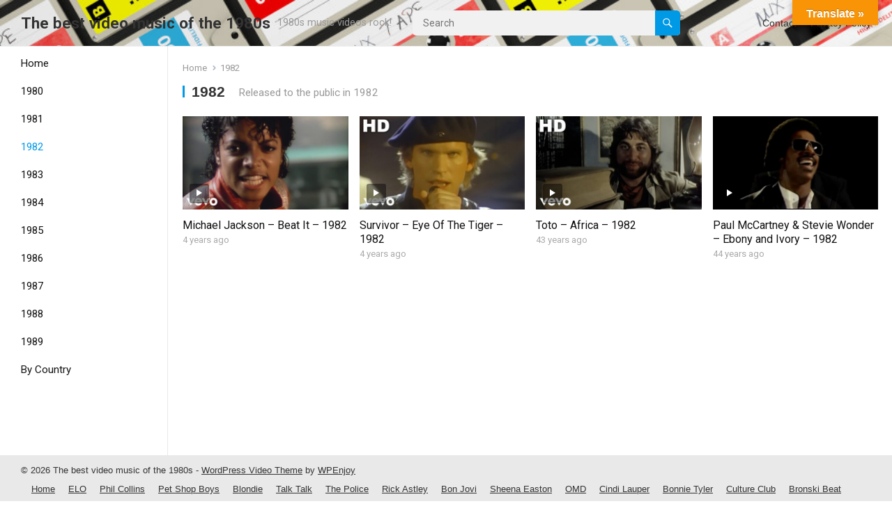

--- FILE ---
content_type: text/html; charset=UTF-8
request_url: https://djnoisy.com/1980s/by-year/1982/
body_size: 19833
content:
<!DOCTYPE html>
<html dir="ltr" lang="en-US" prefix="og: https://ogp.me/ns#">
<head>
<meta charset="UTF-8">
<meta name="viewport" content="width=device-width, initial-scale=1">
<meta http-equiv="X-UA-Compatible" content="IE=edge">
<meta name="HandheldFriendly" content="true">
<link rel="profile" href="http://gmpg.org/xfn/11">
<link rel="preconnect" href="https://fonts.googleapis.com">
<link rel="preconnect" href="https://fonts.gstatic.com" crossorigin>
<title>1982 | The best video music of the 1980s</title>

		<!-- All in One SEO 4.9.3 - aioseo.com -->
	<meta name="description" content="Released to the public in 1982" />
	<meta name="robots" content="max-image-preview:large" />
	<link rel="canonical" href="https://djnoisy.com/1980s/by-year/1982/" />
	<meta name="generator" content="All in One SEO (AIOSEO) 4.9.3" />
		<script type="application/ld+json" class="aioseo-schema">
			{"@context":"https:\/\/schema.org","@graph":[{"@type":"BreadcrumbList","@id":"https:\/\/djnoisy.com\/1980s\/by-year\/1982\/#breadcrumblist","itemListElement":[{"@type":"ListItem","@id":"https:\/\/djnoisy.com#listItem","position":1,"name":"Home","item":"https:\/\/djnoisy.com","nextItem":{"@type":"ListItem","@id":"https:\/\/djnoisy.com\/1980s\/by-year\/#listItem","name":"By Year"}},{"@type":"ListItem","@id":"https:\/\/djnoisy.com\/1980s\/by-year\/#listItem","position":2,"name":"By Year","item":"https:\/\/djnoisy.com\/1980s\/by-year\/","nextItem":{"@type":"ListItem","@id":"https:\/\/djnoisy.com\/1980s\/by-year\/1982\/#listItem","name":"1982"},"previousItem":{"@type":"ListItem","@id":"https:\/\/djnoisy.com#listItem","name":"Home"}},{"@type":"ListItem","@id":"https:\/\/djnoisy.com\/1980s\/by-year\/1982\/#listItem","position":3,"name":"1982","previousItem":{"@type":"ListItem","@id":"https:\/\/djnoisy.com\/1980s\/by-year\/#listItem","name":"By Year"}}]},{"@type":"CollectionPage","@id":"https:\/\/djnoisy.com\/1980s\/by-year\/1982\/#collectionpage","url":"https:\/\/djnoisy.com\/1980s\/by-year\/1982\/","name":"1982 | The best video music of the 1980s","description":"Released to the public in 1982","inLanguage":"en-US","isPartOf":{"@id":"https:\/\/djnoisy.com\/#website"},"breadcrumb":{"@id":"https:\/\/djnoisy.com\/1980s\/by-year\/1982\/#breadcrumblist"}},{"@type":"Organization","@id":"https:\/\/djnoisy.com\/#organization","name":"1980s music videos!","description":"1980s music videos rock!","url":"https:\/\/djnoisy.com\/"},{"@type":"WebSite","@id":"https:\/\/djnoisy.com\/#website","url":"https:\/\/djnoisy.com\/","name":"The best video music of the 1980s","description":"1980s music videos rock!","inLanguage":"en-US","publisher":{"@id":"https:\/\/djnoisy.com\/#organization"}}]}
		</script>
		<!-- All in One SEO -->

<link rel="canonical" href="https://djnoisy.com/1980s/by-year/1982/"><link rel='dns-prefetch' href='//static.addtoany.com' />
<link rel='dns-prefetch' href='//translate.google.com' />
<link rel='dns-prefetch' href='//www.googletagmanager.com' />
<link rel='dns-prefetch' href='//maxcdn.bootstrapcdn.com' />
<link rel='dns-prefetch' href='//fonts.googleapis.com' />
<link rel="alternate" type="application/rss+xml" title="The best video music of the 1980s &raquo; Feed" href="https://djnoisy.com/feed/" />
<link rel="alternate" type="application/rss+xml" title="The best video music of the 1980s &raquo; Comments Feed" href="https://djnoisy.com/comments/feed/" />
<script type="text/javascript" id="wpp-js" src="https://djnoisy.com/wp-content/plugins/wordpress-popular-posts/assets/js/wpp.min.js?ver=7.3.6" data-sampling="0" data-sampling-rate="100" data-api-url="https://djnoisy.com/wp-json/wordpress-popular-posts" data-post-id="0" data-token="904e5f0e83" data-lang="0" data-debug="0"></script>
<link rel="alternate" type="application/rss+xml" title="The best video music of the 1980s &raquo; 1982 Category Feed" href="https://djnoisy.com/1980s/by-year/1982/feed/" />
<style id='wp-img-auto-sizes-contain-inline-css' type='text/css'>
img:is([sizes=auto i],[sizes^="auto," i]){contain-intrinsic-size:3000px 1500px}
/*# sourceURL=wp-img-auto-sizes-contain-inline-css */
</style>

<link rel='stylesheet' id='meow-faq-block-css-css' href='https://djnoisy.com/wp-content/plugins/faq-block/faq-block.min.css?ver=1769047899' type='text/css' media='all' />
<link rel='stylesheet' id='colorboxstyle-css' href='https://djnoisy.com/wp-content/plugins/link-library/colorbox/colorbox.css?ver=1769047899' type='text/css' media='all' />
<style id='wp-emoji-styles-inline-css' type='text/css'>

	img.wp-smiley, img.emoji {
		display: inline !important;
		border: none !important;
		box-shadow: none !important;
		height: 1em !important;
		width: 1em !important;
		margin: 0 0.07em !important;
		vertical-align: -0.1em !important;
		background: none !important;
		padding: 0 !important;
	}
/*# sourceURL=wp-emoji-styles-inline-css */
</style>
<link rel='stylesheet' id='wp-block-library-css' href='https://djnoisy.com/wp-includes/css/dist/block-library/style.min.css?ver=1769047899' type='text/css' media='all' />
<style id='global-styles-inline-css' type='text/css'>
:root{--wp--preset--aspect-ratio--square: 1;--wp--preset--aspect-ratio--4-3: 4/3;--wp--preset--aspect-ratio--3-4: 3/4;--wp--preset--aspect-ratio--3-2: 3/2;--wp--preset--aspect-ratio--2-3: 2/3;--wp--preset--aspect-ratio--16-9: 16/9;--wp--preset--aspect-ratio--9-16: 9/16;--wp--preset--color--black: #000000;--wp--preset--color--cyan-bluish-gray: #abb8c3;--wp--preset--color--white: #ffffff;--wp--preset--color--pale-pink: #f78da7;--wp--preset--color--vivid-red: #cf2e2e;--wp--preset--color--luminous-vivid-orange: #ff6900;--wp--preset--color--luminous-vivid-amber: #fcb900;--wp--preset--color--light-green-cyan: #7bdcb5;--wp--preset--color--vivid-green-cyan: #00d084;--wp--preset--color--pale-cyan-blue: #8ed1fc;--wp--preset--color--vivid-cyan-blue: #0693e3;--wp--preset--color--vivid-purple: #9b51e0;--wp--preset--gradient--vivid-cyan-blue-to-vivid-purple: linear-gradient(135deg,rgb(6,147,227) 0%,rgb(155,81,224) 100%);--wp--preset--gradient--light-green-cyan-to-vivid-green-cyan: linear-gradient(135deg,rgb(122,220,180) 0%,rgb(0,208,130) 100%);--wp--preset--gradient--luminous-vivid-amber-to-luminous-vivid-orange: linear-gradient(135deg,rgb(252,185,0) 0%,rgb(255,105,0) 100%);--wp--preset--gradient--luminous-vivid-orange-to-vivid-red: linear-gradient(135deg,rgb(255,105,0) 0%,rgb(207,46,46) 100%);--wp--preset--gradient--very-light-gray-to-cyan-bluish-gray: linear-gradient(135deg,rgb(238,238,238) 0%,rgb(169,184,195) 100%);--wp--preset--gradient--cool-to-warm-spectrum: linear-gradient(135deg,rgb(74,234,220) 0%,rgb(151,120,209) 20%,rgb(207,42,186) 40%,rgb(238,44,130) 60%,rgb(251,105,98) 80%,rgb(254,248,76) 100%);--wp--preset--gradient--blush-light-purple: linear-gradient(135deg,rgb(255,206,236) 0%,rgb(152,150,240) 100%);--wp--preset--gradient--blush-bordeaux: linear-gradient(135deg,rgb(254,205,165) 0%,rgb(254,45,45) 50%,rgb(107,0,62) 100%);--wp--preset--gradient--luminous-dusk: linear-gradient(135deg,rgb(255,203,112) 0%,rgb(199,81,192) 50%,rgb(65,88,208) 100%);--wp--preset--gradient--pale-ocean: linear-gradient(135deg,rgb(255,245,203) 0%,rgb(182,227,212) 50%,rgb(51,167,181) 100%);--wp--preset--gradient--electric-grass: linear-gradient(135deg,rgb(202,248,128) 0%,rgb(113,206,126) 100%);--wp--preset--gradient--midnight: linear-gradient(135deg,rgb(2,3,129) 0%,rgb(40,116,252) 100%);--wp--preset--font-size--small: 13px;--wp--preset--font-size--medium: 20px;--wp--preset--font-size--large: 36px;--wp--preset--font-size--x-large: 42px;--wp--preset--spacing--20: 0.44rem;--wp--preset--spacing--30: 0.67rem;--wp--preset--spacing--40: 1rem;--wp--preset--spacing--50: 1.5rem;--wp--preset--spacing--60: 2.25rem;--wp--preset--spacing--70: 3.38rem;--wp--preset--spacing--80: 5.06rem;--wp--preset--shadow--natural: 6px 6px 9px rgba(0, 0, 0, 0.2);--wp--preset--shadow--deep: 12px 12px 50px rgba(0, 0, 0, 0.4);--wp--preset--shadow--sharp: 6px 6px 0px rgba(0, 0, 0, 0.2);--wp--preset--shadow--outlined: 6px 6px 0px -3px rgb(255, 255, 255), 6px 6px rgb(0, 0, 0);--wp--preset--shadow--crisp: 6px 6px 0px rgb(0, 0, 0);}:where(.is-layout-flex){gap: 0.5em;}:where(.is-layout-grid){gap: 0.5em;}body .is-layout-flex{display: flex;}.is-layout-flex{flex-wrap: wrap;align-items: center;}.is-layout-flex > :is(*, div){margin: 0;}body .is-layout-grid{display: grid;}.is-layout-grid > :is(*, div){margin: 0;}:where(.wp-block-columns.is-layout-flex){gap: 2em;}:where(.wp-block-columns.is-layout-grid){gap: 2em;}:where(.wp-block-post-template.is-layout-flex){gap: 1.25em;}:where(.wp-block-post-template.is-layout-grid){gap: 1.25em;}.has-black-color{color: var(--wp--preset--color--black) !important;}.has-cyan-bluish-gray-color{color: var(--wp--preset--color--cyan-bluish-gray) !important;}.has-white-color{color: var(--wp--preset--color--white) !important;}.has-pale-pink-color{color: var(--wp--preset--color--pale-pink) !important;}.has-vivid-red-color{color: var(--wp--preset--color--vivid-red) !important;}.has-luminous-vivid-orange-color{color: var(--wp--preset--color--luminous-vivid-orange) !important;}.has-luminous-vivid-amber-color{color: var(--wp--preset--color--luminous-vivid-amber) !important;}.has-light-green-cyan-color{color: var(--wp--preset--color--light-green-cyan) !important;}.has-vivid-green-cyan-color{color: var(--wp--preset--color--vivid-green-cyan) !important;}.has-pale-cyan-blue-color{color: var(--wp--preset--color--pale-cyan-blue) !important;}.has-vivid-cyan-blue-color{color: var(--wp--preset--color--vivid-cyan-blue) !important;}.has-vivid-purple-color{color: var(--wp--preset--color--vivid-purple) !important;}.has-black-background-color{background-color: var(--wp--preset--color--black) !important;}.has-cyan-bluish-gray-background-color{background-color: var(--wp--preset--color--cyan-bluish-gray) !important;}.has-white-background-color{background-color: var(--wp--preset--color--white) !important;}.has-pale-pink-background-color{background-color: var(--wp--preset--color--pale-pink) !important;}.has-vivid-red-background-color{background-color: var(--wp--preset--color--vivid-red) !important;}.has-luminous-vivid-orange-background-color{background-color: var(--wp--preset--color--luminous-vivid-orange) !important;}.has-luminous-vivid-amber-background-color{background-color: var(--wp--preset--color--luminous-vivid-amber) !important;}.has-light-green-cyan-background-color{background-color: var(--wp--preset--color--light-green-cyan) !important;}.has-vivid-green-cyan-background-color{background-color: var(--wp--preset--color--vivid-green-cyan) !important;}.has-pale-cyan-blue-background-color{background-color: var(--wp--preset--color--pale-cyan-blue) !important;}.has-vivid-cyan-blue-background-color{background-color: var(--wp--preset--color--vivid-cyan-blue) !important;}.has-vivid-purple-background-color{background-color: var(--wp--preset--color--vivid-purple) !important;}.has-black-border-color{border-color: var(--wp--preset--color--black) !important;}.has-cyan-bluish-gray-border-color{border-color: var(--wp--preset--color--cyan-bluish-gray) !important;}.has-white-border-color{border-color: var(--wp--preset--color--white) !important;}.has-pale-pink-border-color{border-color: var(--wp--preset--color--pale-pink) !important;}.has-vivid-red-border-color{border-color: var(--wp--preset--color--vivid-red) !important;}.has-luminous-vivid-orange-border-color{border-color: var(--wp--preset--color--luminous-vivid-orange) !important;}.has-luminous-vivid-amber-border-color{border-color: var(--wp--preset--color--luminous-vivid-amber) !important;}.has-light-green-cyan-border-color{border-color: var(--wp--preset--color--light-green-cyan) !important;}.has-vivid-green-cyan-border-color{border-color: var(--wp--preset--color--vivid-green-cyan) !important;}.has-pale-cyan-blue-border-color{border-color: var(--wp--preset--color--pale-cyan-blue) !important;}.has-vivid-cyan-blue-border-color{border-color: var(--wp--preset--color--vivid-cyan-blue) !important;}.has-vivid-purple-border-color{border-color: var(--wp--preset--color--vivid-purple) !important;}.has-vivid-cyan-blue-to-vivid-purple-gradient-background{background: var(--wp--preset--gradient--vivid-cyan-blue-to-vivid-purple) !important;}.has-light-green-cyan-to-vivid-green-cyan-gradient-background{background: var(--wp--preset--gradient--light-green-cyan-to-vivid-green-cyan) !important;}.has-luminous-vivid-amber-to-luminous-vivid-orange-gradient-background{background: var(--wp--preset--gradient--luminous-vivid-amber-to-luminous-vivid-orange) !important;}.has-luminous-vivid-orange-to-vivid-red-gradient-background{background: var(--wp--preset--gradient--luminous-vivid-orange-to-vivid-red) !important;}.has-very-light-gray-to-cyan-bluish-gray-gradient-background{background: var(--wp--preset--gradient--very-light-gray-to-cyan-bluish-gray) !important;}.has-cool-to-warm-spectrum-gradient-background{background: var(--wp--preset--gradient--cool-to-warm-spectrum) !important;}.has-blush-light-purple-gradient-background{background: var(--wp--preset--gradient--blush-light-purple) !important;}.has-blush-bordeaux-gradient-background{background: var(--wp--preset--gradient--blush-bordeaux) !important;}.has-luminous-dusk-gradient-background{background: var(--wp--preset--gradient--luminous-dusk) !important;}.has-pale-ocean-gradient-background{background: var(--wp--preset--gradient--pale-ocean) !important;}.has-electric-grass-gradient-background{background: var(--wp--preset--gradient--electric-grass) !important;}.has-midnight-gradient-background{background: var(--wp--preset--gradient--midnight) !important;}.has-small-font-size{font-size: var(--wp--preset--font-size--small) !important;}.has-medium-font-size{font-size: var(--wp--preset--font-size--medium) !important;}.has-large-font-size{font-size: var(--wp--preset--font-size--large) !important;}.has-x-large-font-size{font-size: var(--wp--preset--font-size--x-large) !important;}
/*# sourceURL=global-styles-inline-css */
</style>

<style id='classic-theme-styles-inline-css' type='text/css'>
/*! This file is auto-generated */
.wp-block-button__link{color:#fff;background-color:#32373c;border-radius:9999px;box-shadow:none;text-decoration:none;padding:calc(.667em + 2px) calc(1.333em + 2px);font-size:1.125em}.wp-block-file__button{background:#32373c;color:#fff;text-decoration:none}
/*# sourceURL=/wp-includes/css/classic-themes.min.css */
</style>
<link rel='stylesheet' id='google-language-translator-css' href='https://djnoisy.com/wp-content/plugins/google-language-translator/css/style.css?ver=1769047899' type='text/css' media='' />
<link rel='stylesheet' id='glt-toolbar-styles-css' href='https://djnoisy.com/wp-content/plugins/google-language-translator/css/toolbar.css?ver=1769047899' type='text/css' media='' />
<link rel='stylesheet' id='thumbs_rating_styles-css' href='https://djnoisy.com/wp-content/plugins/link-library/upvote-downvote/css/style.css?ver=1769047899' type='text/css' media='all' />
<link rel='stylesheet' id='sfwa_cdn_fontawesome-css' href='https://maxcdn.bootstrapcdn.com/font-awesome/4.7.0/css/font-awesome.min.css?ver=1769047899' type='text/css' media='all' />
<link rel='stylesheet' id='sfwa_style-css' href='https://djnoisy.com/wp-content/plugins/podamibe-simple-footer-widget-area/assets/css/sfwa.css?ver=1769047899' type='text/css' media='all' />
<link rel='stylesheet' id='cwp-base-style-css' href='https://djnoisy.com/wp-content/plugins/cosmic-blocks/assets/css/cosmic-blocks.style.css?ver=1769047899' type='text/css' media='screen' />
<link rel='stylesheet' id='animate-css' href='https://djnoisy.com/wp-content/plugins/cosmic-blocks/assets/css/animate.min.css?ver=1769047899' type='text/css' media='screen' />
<link rel='stylesheet' id='fontawesome4-css' href='https://djnoisy.com/wp-content/plugins/cosmic-blocks/assets/css/font-awesome.min.css?ver=1769047899' type='text/css' media='screen' />
<link rel='stylesheet' id='slick-css' href='https://djnoisy.com/wp-content/plugins/cosmic-blocks/assets/css/slick.min.css?ver=1769047899' type='text/css' media='screen' />
<link rel='stylesheet' id='slick-theme-css' href='https://djnoisy.com/wp-content/plugins/cosmic-blocks/assets/css/slick-theme.min.css?ver=1769047899' type='text/css' media='screen' />
<link rel='stylesheet' id='wordpress-popular-posts-css-css' href='https://djnoisy.com/wp-content/plugins/wordpress-popular-posts/assets/css/wpp.css?ver=1769047899' type='text/css' media='all' />
<link rel='stylesheet' id='parent-style-css' href='https://djnoisy.com/wp-content/themes/justvideo/style.css?ver=1769047899' type='text/css' media='all' />
<link rel='stylesheet' id='child-style-css' href='https://djnoisy.com/wp-content/themes/A1/style.css?ver=1769047899' type='text/css' media='all' />
<link rel='stylesheet' id='justvideo-googlefonts-css' href='https://fonts.googleapis.com/css2?family=Roboto:wght@400;700&#038;display=swap&#038;ver=1769047899' type='text/css' media='all' />
<link rel='stylesheet' id='justvideo-style-css' href='https://djnoisy.com/wp-content/themes/A1/style.css?ver=1769047899' type='text/css' media='all' />
<link rel='stylesheet' id='justvideo-responsive-style-css' href='https://djnoisy.com/wp-content/themes/justvideo/responsive.css?ver=1769047899' type='text/css' media='all' />
<link rel='stylesheet' id='font-awesome-style-css' href='https://djnoisy.com/wp-content/themes/justvideo/assets/css/font-awesome.css?ver=1769047899' type='text/css' media='all' />
<link rel='stylesheet' id='genericons-style-css' href='https://djnoisy.com/wp-content/themes/justvideo/genericons/genericons.css?ver=1769047899' type='text/css' media='all' />
<link rel='stylesheet' id='addtoany-css' href='https://djnoisy.com/wp-content/plugins/add-to-any/addtoany.min.css?ver=1769047899' type='text/css' media='all' />
<style id='addtoany-inline-css' type='text/css'>
@media screen and (min-width:981px){
.a2a_floating_style.a2a_default_style{display:none;}
}
/*# sourceURL=addtoany-inline-css */
</style>
<script type="text/javascript" src="https://djnoisy.com/wp-includes/js/jquery/jquery.min.js?ver=1769047899" id="jquery-core-js"></script>
<script type="text/javascript" src="https://djnoisy.com/wp-includes/js/jquery/jquery-migrate.min.js?ver=1769047899" id="jquery-migrate-js"></script>
<script type="text/javascript" src="https://djnoisy.com/wp-content/plugins/link-library/colorbox/jquery.colorbox-min.js?ver=1769047899" id="colorbox-js"></script>
<script type="text/javascript" id="addtoany-core-js-before">
/* <![CDATA[ */
window.a2a_config=window.a2a_config||{};a2a_config.callbacks=[];a2a_config.overlays=[];a2a_config.templates={};

//# sourceURL=addtoany-core-js-before
/* ]]> */
</script>
<script type="text/javascript" defer src="https://static.addtoany.com/menu/page.js?ver=1769047899" id="addtoany-core-js"></script>
<script type="text/javascript" defer src="https://djnoisy.com/wp-content/plugins/add-to-any/addtoany.min.js?ver=1769047899" id="addtoany-jquery-js"></script>
<script type="text/javascript" id="thumbs_rating_scripts-js-extra">
/* <![CDATA[ */
var thumbs_rating_ajax = {"ajax_url":"https://djnoisy.com/wp-admin/admin-ajax.php","nonce":"71e0116963"};
//# sourceURL=thumbs_rating_scripts-js-extra
/* ]]> */
</script>
<script type="text/javascript" src="https://djnoisy.com/wp-content/plugins/link-library/upvote-downvote/js/general.js?ver=1769047899" id="thumbs_rating_scripts-js"></script>
<script type="text/javascript" id="seo-automated-link-building-js-extra">
/* <![CDATA[ */
var seoAutomatedLinkBuilding = {"ajaxUrl":"https://djnoisy.com/wp-admin/admin-ajax.php"};
//# sourceURL=seo-automated-link-building-js-extra
/* ]]> */
</script>
<script type="text/javascript" src="https://djnoisy.com/wp-content/plugins/seo-automated-link-building/js/seo-automated-link-building.js?ver=1769047899" id="seo-automated-link-building-js"></script>

<!-- Google tag (gtag.js) snippet added by Site Kit -->
<!-- Google Analytics snippet added by Site Kit -->
<script type="text/javascript" src="https://www.googletagmanager.com/gtag/js?id=G-PENYNBJ262&amp;ver=1769047899" id="google_gtagjs-js" async></script>
<script type="text/javascript" id="google_gtagjs-js-after">
/* <![CDATA[ */
window.dataLayer = window.dataLayer || [];function gtag(){dataLayer.push(arguments);}
gtag("set","linker",{"domains":["djnoisy.com"]});
gtag("js", new Date());
gtag("set", "developer_id.dZTNiMT", true);
gtag("config", "G-PENYNBJ262");
//# sourceURL=google_gtagjs-js-after
/* ]]> */
</script>
<link rel="https://api.w.org/" href="https://djnoisy.com/wp-json/" /><link rel="alternate" title="JSON" type="application/json" href="https://djnoisy.com/wp-json/wp/v2/categories/56" /><link rel="EditURI" type="application/rsd+xml" title="RSD" href="https://djnoisy.com/xmlrpc.php?rsd" />
<meta name="generator" content="WordPress 6.9" />
<!-- Favicon Rotator -->
<link rel="shortcut icon" href="https://djnoisy.com/wp-content/uploads/2022/02/dj.png" />
<!-- End Favicon Rotator -->
<style>p.hello{font-size:12px;color:darkgray;}#google_language_translator,#flags{text-align:left;}#google_language_translator{clear:both;}#flags{width:165px;}#flags a{display:inline-block;margin-right:2px;}#google_language_translator{width:auto!important;}div.skiptranslate.goog-te-gadget{display:inline!important;}.goog-tooltip{display: none!important;}.goog-tooltip:hover{display: none!important;}.goog-text-highlight{background-color:transparent!important;border:none!important;box-shadow:none!important;}#google_language_translator select.goog-te-combo{color:#32373c;}#google_language_translator{color:transparent;}body{top:0px!important;}#goog-gt-{display:none!important;}font font{background-color:transparent!important;box-shadow:none!important;position:initial!important;}#glt-translate-trigger{bottom:auto;top:0;}.tool-container.tool-top{top:50px!important;bottom:auto!important;}.tool-container.tool-top .arrow{border-color:transparent transparent #d0cbcb; top:-14px;}#glt-translate-trigger > span{color:#ffffff;}#glt-translate-trigger{background:#f89406;}.goog-te-gadget .goog-te-combo{width:100%;}</style><meta name="generator" content="Site Kit by Google 1.170.0" /><meta name="google-site-verification" content="UFJKWfGiwblEjpdKeUGsklnbSgmCJgewhX4ZpACGL4E" />
<script async src="https://pagead2.googlesyndication.com/pagead/js/adsbygoogle.js?client=ca-pub-9035428921446377"
     crossorigin="anonymous"></script>            <style id="wpp-loading-animation-styles">@-webkit-keyframes bgslide{from{background-position-x:0}to{background-position-x:-200%}}@keyframes bgslide{from{background-position-x:0}to{background-position-x:-200%}}.wpp-widget-block-placeholder,.wpp-shortcode-placeholder{margin:0 auto;width:60px;height:3px;background:#dd3737;background:linear-gradient(90deg,#dd3737 0%,#571313 10%,#dd3737 100%);background-size:200% auto;border-radius:3px;-webkit-animation:bgslide 1s infinite linear;animation:bgslide 1s infinite linear}</style>
            
<!-- Google AdSense meta tags added by Site Kit -->
<meta name="google-adsense-platform-account" content="ca-host-pub-2644536267352236">
<meta name="google-adsense-platform-domain" content="sitekit.withgoogle.com">
<!-- End Google AdSense meta tags added by Site Kit -->
<meta name="bmi-version" content="2.0.0" />      <script defer type="text/javascript" id="bmip-js-inline-remove-js">
        function objectToQueryString(obj){
          return Object.keys(obj).map(key => key + '=' + obj[key]).join('&');
        }

        function globalBMIKeepAlive() {
          let xhr = new XMLHttpRequest();
          let data = { action: "bmip_keepalive", token: "bmip", f: "refresh" };
          let url = 'https://djnoisy.com/wp-admin/admin-ajax.php' + '?' + objectToQueryString(data);
          xhr.open('POST', url, true);
          xhr.setRequestHeader("X-Requested-With", "XMLHttpRequest");
          xhr.onreadystatechange = function () {
            if (xhr.readyState === 4) {
              let response;
              if (response = JSON.parse(xhr.responseText)) {
                if (typeof response.status != 'undefined' && response.status === 'success') {
                  //setTimeout(globalBMIKeepAlive, 3000);
                } else {
                  //setTimeout(globalBMIKeepAlive, 20000);
                }
              }
            }
          };

          xhr.send(JSON.stringify(data));
        }

        document.querySelector('#bmip-js-inline-remove-js').remove();
      </script>
      <style type="text/css" id="sfwarea-plugins-css"></style><link rel="icon" href="https://djnoisy.com/wp-content/uploads/2022/08/cropped-olivia-newton-john-physical-1981-32x32.jpg" sizes="32x32" />
<link rel="icon" href="https://djnoisy.com/wp-content/uploads/2022/08/cropped-olivia-newton-john-physical-1981-192x192.jpg" sizes="192x192" />
<link rel="apple-touch-icon" href="https://djnoisy.com/wp-content/uploads/2022/08/cropped-olivia-newton-john-physical-1981-180x180.jpg" />
<meta name="msapplication-TileImage" content="https://djnoisy.com/wp-content/uploads/2022/08/cropped-olivia-newton-john-physical-1981-270x270.jpg" />
</head>

<body class="archive category category-56 wp-embed-responsive wp-theme-justvideo wp-child-theme-A1 hfeed">



<div id="page" class="site">

	<a class="skip-link screen-reader-text" href="#content">Skip to content</a>

	<header id="masthead" class="site-header clear">

		<div class="site-start clear">

			<div id="wp-custom-header" class="wp-custom-header"><img src="https://djnoisy.com/wp-content/uploads/2022/01/DJNoisy.com-Header.jpg" width="1000" height="250" alt="DJNoisy 1980s music &amp; videos" srcset="https://djnoisy.com/wp-content/uploads/2022/01/DJNoisy.com-Header.jpg 1000w, https://djnoisy.com/wp-content/uploads/2022/01/DJNoisy.com-Header-300x75.jpg 300w, https://djnoisy.com/wp-content/uploads/2022/01/DJNoisy.com-Header-768x192.jpg 768w" sizes="(max-width: 1000px) 100vw, 1000px" decoding="async" fetchpriority="high" /></div>
			<div class="site-branding">

				
				
					<div class="site-title-desc">

						<div class="site-title">
							<h1><a href="https://djnoisy.com">The best video music of the 1980s</a></h1>
						</div><!-- .site-title -->	

						<div class="site-description">
							1980s music videos rock!						</div><!-- .site-desc -->

					</div><!-- .site-title-desc -->

				
			</div><!-- .site-branding -->	

			<div class="header-search ">
				<form id="searchform" method="get" action="https://djnoisy.com/">
					<input type="search" name="s" class="search-input" placeholder="Search" autocomplete="off">
					<button type="submit" class="search-submit"><span class="genericon genericon-search"></span></button>		
				</form>
			</div><!-- .header-search -->
			
			<nav id="primary-nav" class="primary-navigation">

				<div class="menu-top-menu-container"><ul id="primary-menu" class="sf-menu"><li id="menu-item-222" class="menu-item menu-item-type-post_type menu-item-object-page menu-item-222"><a href="https://djnoisy.com/contact/">Contact</a></li>
<li id="menu-item-722" class="menu-item menu-item-type-post_type menu-item-object-page menu-item-privacy-policy menu-item-722"><a rel="privacy-policy" href="https://djnoisy.com/privacy-policy/">Privacy Policy</a></li>
</ul></div>
			</nav><!-- #primary-nav -->		

			<div class="header-toggles">
				<button class="toggle nav-toggle mobile-nav-toggle" data-toggle-target=".menu-modal"  data-toggle-body-class="showing-menu-modal" aria-expanded="false" data-set-focus=".close-nav-toggle">
					<span class="toggle-inner">
						<span class="toggle-icon">
							<svg class="svg-icon" aria-hidden="true" role="img" focusable="false" xmlns="http://www.w3.org/2000/svg" width="26" height="7" viewBox="0 0 26 7"><path fill-rule="evenodd" d="M332.5,45 C330.567003,45 329,43.4329966 329,41.5 C329,39.5670034 330.567003,38 332.5,38 C334.432997,38 336,39.5670034 336,41.5 C336,43.4329966 334.432997,45 332.5,45 Z M342,45 C340.067003,45 338.5,43.4329966 338.5,41.5 C338.5,39.5670034 340.067003,38 342,38 C343.932997,38 345.5,39.5670034 345.5,41.5 C345.5,43.4329966 343.932997,45 342,45 Z M351.5,45 C349.567003,45 348,43.4329966 348,41.5 C348,39.5670034 349.567003,38 351.5,38 C353.432997,38 355,39.5670034 355,41.5 C355,43.4329966 353.432997,45 351.5,45 Z" transform="translate(-329 -38)" /></svg>						</span>
						<span class="toggle-text">Menu</span>
					</span>
				</button><!-- .nav-toggle -->
			</div><!-- .header-toggles -->	

		</div><!-- .site-start -->			

	</header><!-- #masthead -->

	<div class="menu-modal cover-modal header-footer-group" data-modal-target-string=".menu-modal">

		<div class="menu-modal-inner modal-inner">

			<div class="menu-wrapper section-inner">

				<div class="menu-top">

					<button class="toggle close-nav-toggle fill-children-current-color" data-toggle-target=".menu-modal" data-toggle-body-class="showing-menu-modal" aria-expanded="false" data-set-focus=".menu-modal">
						<span class="toggle-text">Close Menu</span>
						<svg class="svg-icon" aria-hidden="true" role="img" focusable="false" xmlns="http://www.w3.org/2000/svg" width="16" height="16" viewBox="0 0 16 16"><polygon fill="" fill-rule="evenodd" points="6.852 7.649 .399 1.195 1.445 .149 7.899 6.602 14.352 .149 15.399 1.195 8.945 7.649 15.399 14.102 14.352 15.149 7.899 8.695 1.445 15.149 .399 14.102" /></svg>					</button><!-- .nav-toggle -->

					
					<nav class="mobile-menu" aria-label="Mobile" role="navigation">

						<ul class="modal-menu reset-list-style">

						<li id="menu-item-22" class="menu-item menu-item-type-custom menu-item-object-custom menu-item-home menu-item-22"><div class="ancestor-wrapper"><a href="http://djnoisy.com">Home</a></div><!-- .ancestor-wrapper --></li>
<li id="menu-item-829" class="menu-item menu-item-type-taxonomy menu-item-object-post_tag menu-item-829"><div class="ancestor-wrapper"><a href="https://djnoisy.com/tag/elo/">ELO</a></div><!-- .ancestor-wrapper --></li>
<li id="menu-item-830" class="menu-item menu-item-type-taxonomy menu-item-object-post_tag menu-item-830"><div class="ancestor-wrapper"><a href="https://djnoisy.com/tag/phil-collins/">Phil Collins</a></div><!-- .ancestor-wrapper --></li>
<li id="menu-item-831" class="menu-item menu-item-type-taxonomy menu-item-object-post_tag menu-item-831"><div class="ancestor-wrapper"><a href="https://djnoisy.com/tag/pet-shop-boys/">Pet Shop Boys</a></div><!-- .ancestor-wrapper --></li>
<li id="menu-item-832" class="menu-item menu-item-type-taxonomy menu-item-object-post_tag menu-item-832"><div class="ancestor-wrapper"><a href="https://djnoisy.com/tag/blondie/">Blondie</a></div><!-- .ancestor-wrapper --></li>
<li id="menu-item-833" class="menu-item menu-item-type-taxonomy menu-item-object-post_tag menu-item-833"><div class="ancestor-wrapper"><a href="https://djnoisy.com/tag/talk-talk/">Talk Talk</a></div><!-- .ancestor-wrapper --></li>
<li id="menu-item-834" class="menu-item menu-item-type-taxonomy menu-item-object-post_tag menu-item-834"><div class="ancestor-wrapper"><a href="https://djnoisy.com/tag/the-police/">The Police</a></div><!-- .ancestor-wrapper --></li>
<li id="menu-item-835" class="menu-item menu-item-type-taxonomy menu-item-object-post_tag menu-item-835"><div class="ancestor-wrapper"><a href="https://djnoisy.com/tag/rick-astley/">Rick Astley</a></div><!-- .ancestor-wrapper --></li>
<li id="menu-item-836" class="menu-item menu-item-type-taxonomy menu-item-object-post_tag menu-item-836"><div class="ancestor-wrapper"><a href="https://djnoisy.com/tag/bon-jovi/">Bon Jovi</a></div><!-- .ancestor-wrapper --></li>
<li id="menu-item-837" class="menu-item menu-item-type-taxonomy menu-item-object-post_tag menu-item-837"><div class="ancestor-wrapper"><a href="https://djnoisy.com/tag/sheena-easton/">Sheena Easton</a></div><!-- .ancestor-wrapper --></li>
<li id="menu-item-838" class="menu-item menu-item-type-taxonomy menu-item-object-post_tag menu-item-838"><div class="ancestor-wrapper"><a href="https://djnoisy.com/tag/omd/">OMD</a></div><!-- .ancestor-wrapper --></li>
<li id="menu-item-839" class="menu-item menu-item-type-taxonomy menu-item-object-post_tag menu-item-839"><div class="ancestor-wrapper"><a href="https://djnoisy.com/tag/cindi-lauper/">Cindi Lauper</a></div><!-- .ancestor-wrapper --></li>
<li id="menu-item-840" class="menu-item menu-item-type-taxonomy menu-item-object-post_tag menu-item-840"><div class="ancestor-wrapper"><a href="https://djnoisy.com/tag/bonnie-tyler/">Bonnie Tyler</a></div><!-- .ancestor-wrapper --></li>
<li id="menu-item-841" class="menu-item menu-item-type-taxonomy menu-item-object-post_tag menu-item-841"><div class="ancestor-wrapper"><a href="https://djnoisy.com/tag/culture-club/">Culture Club</a></div><!-- .ancestor-wrapper --></li>
<li id="menu-item-842" class="menu-item menu-item-type-taxonomy menu-item-object-post_tag menu-item-842"><div class="ancestor-wrapper"><a href="https://djnoisy.com/tag/bronski-beat/">Bronski Beat</a></div><!-- .ancestor-wrapper --></li>
<li id="menu-item-843" class="menu-item menu-item-type-taxonomy menu-item-object-post_tag menu-item-843"><div class="ancestor-wrapper"><a href="https://djnoisy.com/tag/foreigner/">Foreigner</a></div><!-- .ancestor-wrapper --></li>
<li id="menu-item-844" class="menu-item menu-item-type-taxonomy menu-item-object-post_tag menu-item-844"><div class="ancestor-wrapper"><a href="https://djnoisy.com/tag/gazebo/">Gazebo</a></div><!-- .ancestor-wrapper --></li>
<li id="menu-item-845" class="menu-item menu-item-type-taxonomy menu-item-object-post_tag menu-item-845"><div class="ancestor-wrapper"><a href="https://djnoisy.com/tag/soft-cell/">Soft Cell</a></div><!-- .ancestor-wrapper --></li>
<li id="menu-item-846" class="menu-item menu-item-type-taxonomy menu-item-object-post_tag menu-item-846"><div class="ancestor-wrapper"><a href="https://djnoisy.com/tag/samantha-fox/">Samantha Fox</a></div><!-- .ancestor-wrapper --></li>
<li id="menu-item-847" class="menu-item menu-item-type-taxonomy menu-item-object-post_tag menu-item-847"><div class="ancestor-wrapper"><a href="https://djnoisy.com/tag/michael-jackson/">Michael Jackson</a></div><!-- .ancestor-wrapper --></li>
<li id="menu-item-848" class="menu-item menu-item-type-taxonomy menu-item-object-post_tag menu-item-848"><div class="ancestor-wrapper"><a href="https://djnoisy.com/tag/olivia-newton-john/">Olivia Newton-John</a></div><!-- .ancestor-wrapper --></li>
<li id="menu-item-849" class="menu-item menu-item-type-taxonomy menu-item-object-post_tag menu-item-849"><div class="ancestor-wrapper"><a href="https://djnoisy.com/tag/abba/">ABBA</a></div><!-- .ancestor-wrapper --></li>
<li id="menu-item-850" class="menu-item menu-item-type-taxonomy menu-item-object-post_tag menu-item-850"><div class="ancestor-wrapper"><a href="https://djnoisy.com/tag/philip-bailey/">Philip Bailey</a></div><!-- .ancestor-wrapper --></li>
<li id="menu-item-851" class="menu-item menu-item-type-taxonomy menu-item-object-post_tag menu-item-851"><div class="ancestor-wrapper"><a href="https://djnoisy.com/tag/paul-mccartney/">Paul McCartney</a></div><!-- .ancestor-wrapper --></li>
<li id="menu-item-852" class="menu-item menu-item-type-taxonomy menu-item-object-post_tag menu-item-852"><div class="ancestor-wrapper"><a href="https://djnoisy.com/tag/stevie-wonder/">Stevie Wonder</a></div><!-- .ancestor-wrapper --></li>
<li id="menu-item-853" class="menu-item menu-item-type-taxonomy menu-item-object-post_tag menu-item-853"><div class="ancestor-wrapper"><a href="https://djnoisy.com/tag/kool-the-gang/">Kool &amp; The Gang</a></div><!-- .ancestor-wrapper --></li>
<li id="menu-item-854" class="menu-item menu-item-type-taxonomy menu-item-object-post_tag menu-item-854"><div class="ancestor-wrapper"><a href="https://djnoisy.com/tag/kate-bush/">Kate Bush</a></div><!-- .ancestor-wrapper --></li>
<li id="menu-item-855" class="menu-item menu-item-type-taxonomy menu-item-object-post_tag menu-item-855"><div class="ancestor-wrapper"><a href="https://djnoisy.com/tag/murray-head/">Murray Head</a></div><!-- .ancestor-wrapper --></li>
<li id="menu-item-856" class="menu-item menu-item-type-taxonomy menu-item-object-post_tag menu-item-856"><div class="ancestor-wrapper"><a href="https://djnoisy.com/tag/christopher-cross/">Christopher Cross</a></div><!-- .ancestor-wrapper --></li>
<li id="menu-item-857" class="menu-item menu-item-type-taxonomy menu-item-object-post_tag menu-item-857"><div class="ancestor-wrapper"><a href="https://djnoisy.com/tag/limahl/">Limahl</a></div><!-- .ancestor-wrapper --></li>
<li id="menu-item-858" class="menu-item menu-item-type-taxonomy menu-item-object-post_tag menu-item-858"><div class="ancestor-wrapper"><a href="https://djnoisy.com/tag/vangelis/">Vangelis</a></div><!-- .ancestor-wrapper --></li>
<li id="menu-item-859" class="menu-item menu-item-type-taxonomy menu-item-object-post_tag menu-item-859"><div class="ancestor-wrapper"><a href="https://djnoisy.com/tag/madonna/">Madonna</a></div><!-- .ancestor-wrapper --></li>
<li id="menu-item-860" class="menu-item menu-item-type-taxonomy menu-item-object-post_tag menu-item-860"><div class="ancestor-wrapper"><a href="https://djnoisy.com/tag/roxette/">Roxette</a></div><!-- .ancestor-wrapper --></li>
<li id="menu-item-861" class="menu-item menu-item-type-taxonomy menu-item-object-post_tag menu-item-861"><div class="ancestor-wrapper"><a href="https://djnoisy.com/tag/cyndi-lauper/">Cyndi Lauper</a></div><!-- .ancestor-wrapper --></li>
<li id="menu-item-862" class="menu-item menu-item-type-taxonomy menu-item-object-post_tag menu-item-862"><div class="ancestor-wrapper"><a href="https://djnoisy.com/tag/silent-circle/">Silent Circle</a></div><!-- .ancestor-wrapper --></li>
<li id="menu-item-863" class="menu-item menu-item-type-taxonomy menu-item-object-post_tag menu-item-863"><div class="ancestor-wrapper"><a href="https://djnoisy.com/tag/mike-oldfield/">Mike Oldfield</a></div><!-- .ancestor-wrapper --></li>
<li id="menu-item-864" class="menu-item menu-item-type-taxonomy menu-item-object-post_tag menu-item-864"><div class="ancestor-wrapper"><a href="https://djnoisy.com/tag/mr-mister/">Mr. Mister</a></div><!-- .ancestor-wrapper --></li>
<li id="menu-item-865" class="menu-item menu-item-type-taxonomy menu-item-object-post_tag menu-item-865"><div class="ancestor-wrapper"><a href="https://djnoisy.com/tag/raf/">Raf</a></div><!-- .ancestor-wrapper --></li>
<li id="menu-item-866" class="menu-item menu-item-type-taxonomy menu-item-object-post_tag menu-item-866"><div class="ancestor-wrapper"><a href="https://djnoisy.com/tag/journey/">Journey</a></div><!-- .ancestor-wrapper --></li>
<li id="menu-item-867" class="menu-item menu-item-type-taxonomy menu-item-object-post_tag menu-item-867"><div class="ancestor-wrapper"><a href="https://djnoisy.com/tag/starship/">Starship</a></div><!-- .ancestor-wrapper --></li>
<li id="menu-item-868" class="menu-item menu-item-type-taxonomy menu-item-object-post_tag menu-item-868"><div class="ancestor-wrapper"><a href="https://djnoisy.com/tag/paul-hardcastle/">Paul Hardcastle</a></div><!-- .ancestor-wrapper --></li>
<li id="menu-item-869" class="menu-item menu-item-type-taxonomy menu-item-object-post_tag menu-item-869"><div class="ancestor-wrapper"><a href="https://djnoisy.com/tag/tears-for-fears/">Tears for Fears</a></div><!-- .ancestor-wrapper --></li>
<li id="menu-item-870" class="menu-item menu-item-type-taxonomy menu-item-object-post_tag menu-item-870"><div class="ancestor-wrapper"><a href="https://djnoisy.com/tag/katrina-the-waves/">Katrina &amp; The Waves</a></div><!-- .ancestor-wrapper --></li>
<li id="menu-item-871" class="menu-item menu-item-type-taxonomy menu-item-object-post_tag menu-item-871"><div class="ancestor-wrapper"><a href="https://djnoisy.com/tag/human-league/">Human League</a></div><!-- .ancestor-wrapper --></li>
<li id="menu-item-872" class="menu-item menu-item-type-taxonomy menu-item-object-post_tag menu-item-872"><div class="ancestor-wrapper"><a href="https://djnoisy.com/tag/lionel-richie/">Lionel Richie</a></div><!-- .ancestor-wrapper --></li>
<li id="menu-item-873" class="menu-item menu-item-type-taxonomy menu-item-object-post_tag menu-item-873"><div class="ancestor-wrapper"><a href="https://djnoisy.com/tag/eurythmics/">Eurythmics</a></div><!-- .ancestor-wrapper --></li>
<li id="menu-item-874" class="menu-item menu-item-type-taxonomy menu-item-object-post_tag menu-item-874"><div class="ancestor-wrapper"><a href="https://djnoisy.com/tag/a-ha/">A-ha</a></div><!-- .ancestor-wrapper --></li>
<li id="menu-item-875" class="menu-item menu-item-type-taxonomy menu-item-object-post_tag menu-item-875"><div class="ancestor-wrapper"><a href="https://djnoisy.com/tag/billy-idol/">Billy Idol</a></div><!-- .ancestor-wrapper --></li>
<li id="menu-item-876" class="menu-item menu-item-type-taxonomy menu-item-object-post_tag menu-item-876"><div class="ancestor-wrapper"><a href="https://djnoisy.com/tag/outfield/">Outfield</a></div><!-- .ancestor-wrapper --></li>
<li id="menu-item-877" class="menu-item menu-item-type-taxonomy menu-item-object-post_tag menu-item-877"><div class="ancestor-wrapper"><a href="https://djnoisy.com/tag/queen/">Queen</a></div><!-- .ancestor-wrapper --></li>
<li id="menu-item-878" class="menu-item menu-item-type-taxonomy menu-item-object-post_tag menu-item-878"><div class="ancestor-wrapper"><a href="https://djnoisy.com/tag/opus/">Opus</a></div><!-- .ancestor-wrapper --></li>
<li id="menu-item-879" class="menu-item menu-item-type-taxonomy menu-item-object-post_tag menu-item-879"><div class="ancestor-wrapper"><a href="https://djnoisy.com/tag/johnny-hates-jazz/">Johnny Hates Jazz</a></div><!-- .ancestor-wrapper --></li>
<li id="menu-item-880" class="menu-item menu-item-type-taxonomy menu-item-object-post_tag menu-item-880"><div class="ancestor-wrapper"><a href="https://djnoisy.com/tag/the-bangles/">The Bangles</a></div><!-- .ancestor-wrapper --></li>
<li id="menu-item-881" class="menu-item menu-item-type-taxonomy menu-item-object-post_tag menu-item-881"><div class="ancestor-wrapper"><a href="https://djnoisy.com/tag/tiffany/">Tiffany</a></div><!-- .ancestor-wrapper --></li>
<li id="menu-item-882" class="menu-item menu-item-type-taxonomy menu-item-object-post_tag menu-item-882"><div class="ancestor-wrapper"><a href="https://djnoisy.com/tag/belinda-carlisle/">Belinda Carlisle</a></div><!-- .ancestor-wrapper --></li>
<li id="menu-item-883" class="menu-item menu-item-type-taxonomy menu-item-object-post_tag menu-item-883"><div class="ancestor-wrapper"><a href="https://djnoisy.com/tag/billy-joel/">Billy Joel</a></div><!-- .ancestor-wrapper --></li>
<li id="menu-item-884" class="menu-item menu-item-type-taxonomy menu-item-object-post_tag menu-item-884"><div class="ancestor-wrapper"><a href="https://djnoisy.com/tag/cutting-crew/">Cutting Crew</a></div><!-- .ancestor-wrapper --></li>
<li id="menu-item-885" class="menu-item menu-item-type-taxonomy menu-item-object-post_tag menu-item-885"><div class="ancestor-wrapper"><a href="https://djnoisy.com/tag/bros/">Bros</a></div><!-- .ancestor-wrapper --></li>
<li id="menu-item-886" class="menu-item menu-item-type-taxonomy menu-item-object-post_tag menu-item-886"><div class="ancestor-wrapper"><a href="https://djnoisy.com/tag/europe/">Europe</a></div><!-- .ancestor-wrapper --></li>
<li id="menu-item-887" class="menu-item menu-item-type-taxonomy menu-item-object-post_tag menu-item-887"><div class="ancestor-wrapper"><a href="https://djnoisy.com/tag/cindi-lauper/">Cindi Lauper</a></div><!-- .ancestor-wrapper --></li>
<li id="menu-item-888" class="menu-item menu-item-type-taxonomy menu-item-object-post_tag menu-item-888"><div class="ancestor-wrapper"><a href="https://djnoisy.com/tag/paul-hardcastle/">Paul Hardcastle</a></div><!-- .ancestor-wrapper --></li>
<li id="menu-item-890" class="menu-item menu-item-type-taxonomy menu-item-object-post_tag menu-item-890"><div class="ancestor-wrapper"><a href="https://djnoisy.com/tag/the-bangles/">The Bangles</a></div><!-- .ancestor-wrapper --></li>
<li id="menu-item-889" class="menu-item menu-item-type-taxonomy menu-item-object-post_tag menu-item-889"><div class="ancestor-wrapper"><a href="https://djnoisy.com/tag/olivia-newton-john/">Olivia Newton-John</a></div><!-- .ancestor-wrapper --></li>
<li id="menu-item-891" class="menu-item menu-item-type-taxonomy menu-item-object-post_tag menu-item-891"><div class="ancestor-wrapper"><a href="https://djnoisy.com/tag/orchestral-manoeuvres-in-the-dark/">Orchestral Manoeuvres in the Dark</a></div><!-- .ancestor-wrapper --></li>
<li id="menu-item-892" class="menu-item menu-item-type-taxonomy menu-item-object-post_tag menu-item-892"><div class="ancestor-wrapper"><a href="https://djnoisy.com/tag/electric-light-orchestra/">Electric Light Orchestra</a></div><!-- .ancestor-wrapper --></li>
<li id="menu-item-1640" class="menu-item menu-item-type-taxonomy menu-item-object-post_tag menu-item-1640"><div class="ancestor-wrapper"><a href="https://djnoisy.com/tag/survivor/">Survivor</a></div><!-- .ancestor-wrapper --></li>
<li id="menu-item-1641" class="menu-item menu-item-type-taxonomy menu-item-object-post_tag menu-item-1641"><div class="ancestor-wrapper"><a href="https://djnoisy.com/tag/valerie-dore/">Valerie Dore</a></div><!-- .ancestor-wrapper --></li>
<li id="menu-item-1643" class="menu-item menu-item-type-taxonomy menu-item-object-post_tag menu-item-1643"><div class="ancestor-wrapper"><a href="https://djnoisy.com/tag/jan-hammer/">Jan Hammer</a></div><!-- .ancestor-wrapper --></li>

						</ul>

					</nav>

				</div><!-- .menu-top -->

			</div><!-- .menu-wrapper -->

		</div><!-- .menu-modal-inner -->

	</div><!-- .menu-modal -->		
		
	<div id="content" class="site-content has-home-widget container">

		<div class="clear">

	<div class="left-sidebar">

	<nav id="left-nav" class="left-navigation">

		<div class="menu-years-container"><ul id="left-menu" class="sf-menu"><li id="menu-item-903" class="menu-item menu-item-type-custom menu-item-object-custom menu-item-home menu-item-903"><a href="http://djnoisy.com/">Home</a></li>
<li id="menu-item-893" class="menu-item menu-item-type-taxonomy menu-item-object-category menu-item-893"><a href="https://djnoisy.com/1980s/by-year/1980/">1980</a></li>
<li id="menu-item-894" class="menu-item menu-item-type-taxonomy menu-item-object-category menu-item-894"><a href="https://djnoisy.com/1980s/by-year/1981/">1981</a></li>
<li id="menu-item-895" class="menu-item menu-item-type-taxonomy menu-item-object-category current-menu-item menu-item-895"><a href="https://djnoisy.com/1980s/by-year/1982/" aria-current="page">1982</a></li>
<li id="menu-item-896" class="menu-item menu-item-type-taxonomy menu-item-object-category menu-item-896"><a href="https://djnoisy.com/1980s/by-year/1983/">1983</a></li>
<li id="menu-item-897" class="menu-item menu-item-type-taxonomy menu-item-object-category menu-item-897"><a href="https://djnoisy.com/1980s/by-year/1984/">1984</a></li>
<li id="menu-item-898" class="menu-item menu-item-type-taxonomy menu-item-object-category menu-item-898"><a href="https://djnoisy.com/1980s/by-year/1985/">1985</a></li>
<li id="menu-item-899" class="menu-item menu-item-type-taxonomy menu-item-object-category menu-item-899"><a href="https://djnoisy.com/1980s/by-year/1986/">1986</a></li>
<li id="menu-item-900" class="menu-item menu-item-type-taxonomy menu-item-object-category menu-item-900"><a href="https://djnoisy.com/1980s/by-year/1987/">1987</a></li>
<li id="menu-item-901" class="menu-item menu-item-type-taxonomy menu-item-object-category menu-item-901"><a href="https://djnoisy.com/1980s/by-year/1988/">1988</a></li>
<li id="menu-item-902" class="menu-item menu-item-type-taxonomy menu-item-object-category menu-item-902"><a href="https://djnoisy.com/1980s/by-year/1989/">1989</a></li>
<li id="menu-item-904" class="menu-item menu-item-type-taxonomy menu-item-object-category menu-item-has-children menu-item-904"><a href="https://djnoisy.com/1980s/country/">By Country</a><span class="icon"></span>
<ul class="sub-menu">
	<li id="menu-item-906" class="menu-item menu-item-type-taxonomy menu-item-object-category menu-item-906"><a href="https://djnoisy.com/1980s/country/australia/">Australia</a></li>
	<li id="menu-item-907" class="menu-item menu-item-type-taxonomy menu-item-object-category menu-item-907"><a href="https://djnoisy.com/1980s/country/austria/">Austria</a></li>
	<li id="menu-item-908" class="menu-item menu-item-type-taxonomy menu-item-object-category menu-item-908"><a href="https://djnoisy.com/1980s/country/germany/">Germany</a></li>
	<li id="menu-item-909" class="menu-item menu-item-type-taxonomy menu-item-object-category menu-item-909"><a href="https://djnoisy.com/1980s/country/italy/">Italy</a></li>
	<li id="menu-item-910" class="menu-item menu-item-type-taxonomy menu-item-object-category menu-item-910"><a href="https://djnoisy.com/1980s/country/norway/">Norway</a></li>
	<li id="menu-item-911" class="menu-item menu-item-type-taxonomy menu-item-object-category menu-item-911"><a href="https://djnoisy.com/1980s/country/sweden/">Sweden</a></li>
	<li id="menu-item-912" class="menu-item menu-item-type-taxonomy menu-item-object-category menu-item-912"><a href="https://djnoisy.com/1980s/country/uk/">UK</a></li>
	<li id="menu-item-913" class="menu-item menu-item-type-taxonomy menu-item-object-category menu-item-913"><a href="https://djnoisy.com/1980s/country/usa/">USA</a></li>
</ul>
</li>
</ul></div>
	</nav><!-- #left-nav -->	

</div><!-- .left-nav -->
	<div class="content-wrap clear">

	<div id="primary" class="content-area full-width clear">
				
		<main id="main" class="site-main clear">

			<div class="breadcrumbs clear">
				<span class="breadcrumbs-nav">
					<a href="https://djnoisy.com">Home</a>
					<span class="post-category">1982</span>
				</span>				
				<h1>
					1982					
				</h1>	
				<div class="taxonomy-description"><p>Released to the public in 1982</p>
</div>			
			</div><!-- .breadcrumbs -->

			<div id="recent-content" class="content-loop">

				<div id="post-301" class="ht_grid_1_4 box-effect post-301 post type-post status-publish format-standard has-post-thumbnail hentry category-1980s category-56 category-uk category-usa tag-44 tag-michael-jackson tag-us">	

			<a class="thumbnail-link" href="https://djnoisy.com/michael-jackson-beat-it-1982/">
			<div class="thumbnail-wrap">
				<img width="480" height="270" src="https://djnoisy.com/wp-content/uploads/2022/03/michael-jackson-8211-beat-it-8211-1982-oRdxUFDoQe0-480x270.jpg" class="attachment-justvideo_post_thumb size-justvideo_post_thumb wp-post-image" alt="" decoding="async" srcset="https://djnoisy.com/wp-content/uploads/2022/03/michael-jackson-8211-beat-it-8211-1982-oRdxUFDoQe0-480x270.jpg 480w, https://djnoisy.com/wp-content/uploads/2022/03/michael-jackson-8211-beat-it-8211-1982-oRdxUFDoQe0-300x169.jpg 300w, https://djnoisy.com/wp-content/uploads/2022/03/michael-jackson-8211-beat-it-8211-1982-oRdxUFDoQe0-1024x576.jpg 1024w, https://djnoisy.com/wp-content/uploads/2022/03/michael-jackson-8211-beat-it-8211-1982-oRdxUFDoQe0-768x432.jpg 768w, https://djnoisy.com/wp-content/uploads/2022/03/michael-jackson-8211-beat-it-8211-1982-oRdxUFDoQe0.jpg 1280w" sizes="(max-width: 480px) 100vw, 480px" />			</div><!-- .thumbnail-wrap -->
							<div class="icon-play"><i class="genericon genericon-play"></i></div>
					</a>
		

	<div class="entry-header">

		
		<h2 class="entry-title"><a href="https://djnoisy.com/michael-jackson-beat-it-1982/">Michael Jackson &#8211; Beat It &#8211; 1982</a></h2>

		<div class="entry-meta">
			<span class="entry-date">4 years ago</span>
		</div><!-- .entry-meta -->		
									
	</div><!-- .entry-header -->

</div><!-- #post-301 --><div id="post-127" class="ht_grid_1_4 box-effect post-127 post type-post status-publish format-standard has-post-thumbnail hentry category-1980s category-56 category-usa tag-44 tag-survivor tag-us">	

			<a class="thumbnail-link" href="https://djnoisy.com/survivor-eye-of-the-tiger-1982/">
			<div class="thumbnail-wrap">
				<img width="480" height="270" src="https://djnoisy.com/wp-content/uploads/2022/08/survivor-eye-of-the-tiger-1982-480x270.jpg" class="attachment-justvideo_post_thumb size-justvideo_post_thumb wp-post-image" alt="" decoding="async" srcset="https://djnoisy.com/wp-content/uploads/2022/08/survivor-eye-of-the-tiger-1982-480x270.jpg 480w, https://djnoisy.com/wp-content/uploads/2022/08/survivor-eye-of-the-tiger-1982-300x169.jpg 300w, https://djnoisy.com/wp-content/uploads/2022/08/survivor-eye-of-the-tiger-1982-1024x576.jpg 1024w, https://djnoisy.com/wp-content/uploads/2022/08/survivor-eye-of-the-tiger-1982-768x432.jpg 768w, https://djnoisy.com/wp-content/uploads/2022/08/survivor-eye-of-the-tiger-1982.jpg 1280w" sizes="(max-width: 480px) 100vw, 480px" />			</div><!-- .thumbnail-wrap -->
							<div class="icon-play"><i class="genericon genericon-play"></i></div>
					</a>
		

	<div class="entry-header">

		
		<h2 class="entry-title"><a href="https://djnoisy.com/survivor-eye-of-the-tiger-1982/">Survivor &#8211; Eye Of The Tiger &#8211; 1982</a></h2>

		<div class="entry-meta">
			<span class="entry-date">4 years ago</span>
		</div><!-- .entry-meta -->		
									
	</div><!-- .entry-header -->

</div><!-- #post-127 --><div id="post-936" class="ht_grid_1_4 box-effect post-936 post type-post status-publish format-standard has-post-thumbnail hentry category-1980s category-56 category-usa tag-44 tag-africa-song tag-is-africa-by-toto-problematic tag-is-toto-africa-offensive tag-toto tag-toto-africa-release-date tag-toto-rosanna tag-toto-africa-1982 tag-toto-africa-1982-2 tag-toto-africa-1982-live tag-toto-africa-controversy tag-toto-africa-lyrics-meaning-racist tag-toto-africa-other-recordings-of-this-song tag-toto-africa-release-date-2 tag-toto-africa-song tag-toto-band tag-toto-hold-the-line tag-totos-1982-hit-africa tag-us tag-what-is-the-story-behind-africa-by-toto tag-what-is-the-theme-of-africa-by-toto tag-what-movie-has-the-song-africa-by-toto-in-it tag-why-is-africa-by-toto-a-meme">	

			<a class="thumbnail-link" href="https://djnoisy.com/toto-africa-1982/">
			<div class="thumbnail-wrap">
				<img width="480" height="270" src="https://djnoisy.com/wp-content/uploads/2022/08/toto-8211-africa-8211-1982-FTQbiNvZqaY-480x270.jpg" class="attachment-justvideo_post_thumb size-justvideo_post_thumb wp-post-image" alt="" decoding="async" loading="lazy" srcset="https://djnoisy.com/wp-content/uploads/2022/08/toto-8211-africa-8211-1982-FTQbiNvZqaY-480x270.jpg 480w, https://djnoisy.com/wp-content/uploads/2022/08/toto-8211-africa-8211-1982-FTQbiNvZqaY-300x169.jpg 300w, https://djnoisy.com/wp-content/uploads/2022/08/toto-8211-africa-8211-1982-FTQbiNvZqaY-1024x576.jpg 1024w, https://djnoisy.com/wp-content/uploads/2022/08/toto-8211-africa-8211-1982-FTQbiNvZqaY-768x432.jpg 768w, https://djnoisy.com/wp-content/uploads/2022/08/toto-8211-africa-8211-1982-FTQbiNvZqaY.jpg 1280w" sizes="auto, (max-width: 480px) 100vw, 480px" />			</div><!-- .thumbnail-wrap -->
							<div class="icon-play"><i class="genericon genericon-play"></i></div>
					</a>
		

	<div class="entry-header">

		
		<h2 class="entry-title"><a href="https://djnoisy.com/toto-africa-1982/">Toto &#8211; Africa &#8211; 1982</a></h2>

		<div class="entry-meta">
			<span class="entry-date">43 years ago</span>
		</div><!-- .entry-meta -->		
									
	</div><!-- .entry-header -->

</div><!-- #post-936 --><div id="post-379" class="ht_grid_1_4 box-effect post-379 post type-post status-publish format-standard has-post-thumbnail hentry category-1980s category-56 category-uk category-usa tag-44 tag-ebony-and-ivory-paul-mccartney-et-stevie-wonder-1982 tag-ebony-and-ivory-band tag-ebony-and-ivory-by-paul-mccartney-and-stevie-wonder-remastered tag-ebony-and-ivory-chords tag-ebony-and-ivory-meaning tag-ebony-and-ivory-michael-jackson-song tag-paul-mccartney tag-paul-mccartney-and-michael-jackson-duets tag-paul-mccartney-and-michael-jackson-ebony-and-ivory tag-stevie-wonder tag-stevie-wonder-ebony-and-ivory-videos tag-uk tag-us tag-who-sang-ebony-and-ivory">	

			<a class="thumbnail-link" href="https://djnoisy.com/paul-mccartney-stevie-wonder-ebony-and-ivory-1982/">
			<div class="thumbnail-wrap">
				<img width="480" height="270" src="https://djnoisy.com/wp-content/uploads/2022/03/paul-mccartney-038-stevie-wonder-8211-ebony-and-ivory-8211-198x-fXAlfh6QKQs-480x270.jpg" class="attachment-justvideo_post_thumb size-justvideo_post_thumb wp-post-image" alt="" decoding="async" loading="lazy" srcset="https://djnoisy.com/wp-content/uploads/2022/03/paul-mccartney-038-stevie-wonder-8211-ebony-and-ivory-8211-198x-fXAlfh6QKQs-480x270.jpg 480w, https://djnoisy.com/wp-content/uploads/2022/03/paul-mccartney-038-stevie-wonder-8211-ebony-and-ivory-8211-198x-fXAlfh6QKQs-300x169.jpg 300w, https://djnoisy.com/wp-content/uploads/2022/03/paul-mccartney-038-stevie-wonder-8211-ebony-and-ivory-8211-198x-fXAlfh6QKQs-1024x576.jpg 1024w, https://djnoisy.com/wp-content/uploads/2022/03/paul-mccartney-038-stevie-wonder-8211-ebony-and-ivory-8211-198x-fXAlfh6QKQs-768x432.jpg 768w, https://djnoisy.com/wp-content/uploads/2022/03/paul-mccartney-038-stevie-wonder-8211-ebony-and-ivory-8211-198x-fXAlfh6QKQs.jpg 1280w" sizes="auto, (max-width: 480px) 100vw, 480px" />			</div><!-- .thumbnail-wrap -->
							<div class="icon-play"><i class="genericon genericon-play"></i></div>
					</a>
		

	<div class="entry-header">

		
		<h2 class="entry-title"><a href="https://djnoisy.com/paul-mccartney-stevie-wonder-ebony-and-ivory-1982/">Paul McCartney &#038; Stevie Wonder &#8211; Ebony and Ivory &#8211; 1982</a></h2>

		<div class="entry-meta">
			<span class="entry-date">44 years ago</span>
		</div><!-- .entry-meta -->		
									
	</div><!-- .entry-header -->

</div><!-- #post-379 -->
			</div><!-- #recent-content -->

			
		</main><!-- .site-main -->

	</div><!-- #primary -->

	</div><!-- .content-wrap -->
	
		</div><!-- .clear -->

	</div><!-- #content .site-content -->

	<div id="site-bottom" class="clear">
		
		<div class="container">

			<div class="site-info">

				
				&copy; 2026 The best video music of the 1980s - <a href="">WordPress Video Theme</a> by <a href="http://djnoisy.com">WPEnjoy</a>

			</div><!-- .site-info -->

			<div class="menu-bottom-menu-container"><ul id="footer-menu" class="footer-nav"><li class="menu-item menu-item-type-custom menu-item-object-custom menu-item-home menu-item-22"><a href="http://djnoisy.com">Home</a></li>
<li class="menu-item menu-item-type-taxonomy menu-item-object-post_tag menu-item-829"><a href="https://djnoisy.com/tag/elo/">ELO</a></li>
<li class="menu-item menu-item-type-taxonomy menu-item-object-post_tag menu-item-830"><a href="https://djnoisy.com/tag/phil-collins/">Phil Collins</a></li>
<li class="menu-item menu-item-type-taxonomy menu-item-object-post_tag menu-item-831"><a href="https://djnoisy.com/tag/pet-shop-boys/">Pet Shop Boys</a></li>
<li class="menu-item menu-item-type-taxonomy menu-item-object-post_tag menu-item-832"><a href="https://djnoisy.com/tag/blondie/">Blondie</a></li>
<li class="menu-item menu-item-type-taxonomy menu-item-object-post_tag menu-item-833"><a href="https://djnoisy.com/tag/talk-talk/">Talk Talk</a></li>
<li class="menu-item menu-item-type-taxonomy menu-item-object-post_tag menu-item-834"><a href="https://djnoisy.com/tag/the-police/">The Police</a></li>
<li class="menu-item menu-item-type-taxonomy menu-item-object-post_tag menu-item-835"><a href="https://djnoisy.com/tag/rick-astley/">Rick Astley</a></li>
<li class="menu-item menu-item-type-taxonomy menu-item-object-post_tag menu-item-836"><a href="https://djnoisy.com/tag/bon-jovi/">Bon Jovi</a></li>
<li class="menu-item menu-item-type-taxonomy menu-item-object-post_tag menu-item-837"><a href="https://djnoisy.com/tag/sheena-easton/">Sheena Easton</a></li>
<li class="menu-item menu-item-type-taxonomy menu-item-object-post_tag menu-item-838"><a href="https://djnoisy.com/tag/omd/">OMD</a></li>
<li class="menu-item menu-item-type-taxonomy menu-item-object-post_tag menu-item-839"><a href="https://djnoisy.com/tag/cindi-lauper/">Cindi Lauper</a></li>
<li class="menu-item menu-item-type-taxonomy menu-item-object-post_tag menu-item-840"><a href="https://djnoisy.com/tag/bonnie-tyler/">Bonnie Tyler</a></li>
<li class="menu-item menu-item-type-taxonomy menu-item-object-post_tag menu-item-841"><a href="https://djnoisy.com/tag/culture-club/">Culture Club</a></li>
<li class="menu-item menu-item-type-taxonomy menu-item-object-post_tag menu-item-842"><a href="https://djnoisy.com/tag/bronski-beat/">Bronski Beat</a></li>
<li class="menu-item menu-item-type-taxonomy menu-item-object-post_tag menu-item-843"><a href="https://djnoisy.com/tag/foreigner/">Foreigner</a></li>
<li class="menu-item menu-item-type-taxonomy menu-item-object-post_tag menu-item-844"><a href="https://djnoisy.com/tag/gazebo/">Gazebo</a></li>
<li class="menu-item menu-item-type-taxonomy menu-item-object-post_tag menu-item-845"><a href="https://djnoisy.com/tag/soft-cell/">Soft Cell</a></li>
<li class="menu-item menu-item-type-taxonomy menu-item-object-post_tag menu-item-846"><a href="https://djnoisy.com/tag/samantha-fox/">Samantha Fox</a></li>
<li class="menu-item menu-item-type-taxonomy menu-item-object-post_tag menu-item-847"><a href="https://djnoisy.com/tag/michael-jackson/">Michael Jackson</a></li>
<li class="menu-item menu-item-type-taxonomy menu-item-object-post_tag menu-item-848"><a href="https://djnoisy.com/tag/olivia-newton-john/">Olivia Newton-John</a></li>
<li class="menu-item menu-item-type-taxonomy menu-item-object-post_tag menu-item-849"><a href="https://djnoisy.com/tag/abba/">ABBA</a></li>
<li class="menu-item menu-item-type-taxonomy menu-item-object-post_tag menu-item-850"><a href="https://djnoisy.com/tag/philip-bailey/">Philip Bailey</a></li>
<li class="menu-item menu-item-type-taxonomy menu-item-object-post_tag menu-item-851"><a href="https://djnoisy.com/tag/paul-mccartney/">Paul McCartney</a></li>
<li class="menu-item menu-item-type-taxonomy menu-item-object-post_tag menu-item-852"><a href="https://djnoisy.com/tag/stevie-wonder/">Stevie Wonder</a></li>
<li class="menu-item menu-item-type-taxonomy menu-item-object-post_tag menu-item-853"><a href="https://djnoisy.com/tag/kool-the-gang/">Kool &amp; The Gang</a></li>
<li class="menu-item menu-item-type-taxonomy menu-item-object-post_tag menu-item-854"><a href="https://djnoisy.com/tag/kate-bush/">Kate Bush</a></li>
<li class="menu-item menu-item-type-taxonomy menu-item-object-post_tag menu-item-855"><a href="https://djnoisy.com/tag/murray-head/">Murray Head</a></li>
<li class="menu-item menu-item-type-taxonomy menu-item-object-post_tag menu-item-856"><a href="https://djnoisy.com/tag/christopher-cross/">Christopher Cross</a></li>
<li class="menu-item menu-item-type-taxonomy menu-item-object-post_tag menu-item-857"><a href="https://djnoisy.com/tag/limahl/">Limahl</a></li>
<li class="menu-item menu-item-type-taxonomy menu-item-object-post_tag menu-item-858"><a href="https://djnoisy.com/tag/vangelis/">Vangelis</a></li>
<li class="menu-item menu-item-type-taxonomy menu-item-object-post_tag menu-item-859"><a href="https://djnoisy.com/tag/madonna/">Madonna</a></li>
<li class="menu-item menu-item-type-taxonomy menu-item-object-post_tag menu-item-860"><a href="https://djnoisy.com/tag/roxette/">Roxette</a></li>
<li class="menu-item menu-item-type-taxonomy menu-item-object-post_tag menu-item-861"><a href="https://djnoisy.com/tag/cyndi-lauper/">Cyndi Lauper</a></li>
<li class="menu-item menu-item-type-taxonomy menu-item-object-post_tag menu-item-862"><a href="https://djnoisy.com/tag/silent-circle/">Silent Circle</a></li>
<li class="menu-item menu-item-type-taxonomy menu-item-object-post_tag menu-item-863"><a href="https://djnoisy.com/tag/mike-oldfield/">Mike Oldfield</a></li>
<li class="menu-item menu-item-type-taxonomy menu-item-object-post_tag menu-item-864"><a href="https://djnoisy.com/tag/mr-mister/">Mr. Mister</a></li>
<li class="menu-item menu-item-type-taxonomy menu-item-object-post_tag menu-item-865"><a href="https://djnoisy.com/tag/raf/">Raf</a></li>
<li class="menu-item menu-item-type-taxonomy menu-item-object-post_tag menu-item-866"><a href="https://djnoisy.com/tag/journey/">Journey</a></li>
<li class="menu-item menu-item-type-taxonomy menu-item-object-post_tag menu-item-867"><a href="https://djnoisy.com/tag/starship/">Starship</a></li>
<li class="menu-item menu-item-type-taxonomy menu-item-object-post_tag menu-item-868"><a href="https://djnoisy.com/tag/paul-hardcastle/">Paul Hardcastle</a></li>
<li class="menu-item menu-item-type-taxonomy menu-item-object-post_tag menu-item-869"><a href="https://djnoisy.com/tag/tears-for-fears/">Tears for Fears</a></li>
<li class="menu-item menu-item-type-taxonomy menu-item-object-post_tag menu-item-870"><a href="https://djnoisy.com/tag/katrina-the-waves/">Katrina &amp; The Waves</a></li>
<li class="menu-item menu-item-type-taxonomy menu-item-object-post_tag menu-item-871"><a href="https://djnoisy.com/tag/human-league/">Human League</a></li>
<li class="menu-item menu-item-type-taxonomy menu-item-object-post_tag menu-item-872"><a href="https://djnoisy.com/tag/lionel-richie/">Lionel Richie</a></li>
<li class="menu-item menu-item-type-taxonomy menu-item-object-post_tag menu-item-873"><a href="https://djnoisy.com/tag/eurythmics/">Eurythmics</a></li>
<li class="menu-item menu-item-type-taxonomy menu-item-object-post_tag menu-item-874"><a href="https://djnoisy.com/tag/a-ha/">A-ha</a></li>
<li class="menu-item menu-item-type-taxonomy menu-item-object-post_tag menu-item-875"><a href="https://djnoisy.com/tag/billy-idol/">Billy Idol</a></li>
<li class="menu-item menu-item-type-taxonomy menu-item-object-post_tag menu-item-876"><a href="https://djnoisy.com/tag/outfield/">Outfield</a></li>
<li class="menu-item menu-item-type-taxonomy menu-item-object-post_tag menu-item-877"><a href="https://djnoisy.com/tag/queen/">Queen</a></li>
<li class="menu-item menu-item-type-taxonomy menu-item-object-post_tag menu-item-878"><a href="https://djnoisy.com/tag/opus/">Opus</a></li>
<li class="menu-item menu-item-type-taxonomy menu-item-object-post_tag menu-item-879"><a href="https://djnoisy.com/tag/johnny-hates-jazz/">Johnny Hates Jazz</a></li>
<li class="menu-item menu-item-type-taxonomy menu-item-object-post_tag menu-item-880"><a href="https://djnoisy.com/tag/the-bangles/">The Bangles</a></li>
<li class="menu-item menu-item-type-taxonomy menu-item-object-post_tag menu-item-881"><a href="https://djnoisy.com/tag/tiffany/">Tiffany</a></li>
<li class="menu-item menu-item-type-taxonomy menu-item-object-post_tag menu-item-882"><a href="https://djnoisy.com/tag/belinda-carlisle/">Belinda Carlisle</a></li>
<li class="menu-item menu-item-type-taxonomy menu-item-object-post_tag menu-item-883"><a href="https://djnoisy.com/tag/billy-joel/">Billy Joel</a></li>
<li class="menu-item menu-item-type-taxonomy menu-item-object-post_tag menu-item-884"><a href="https://djnoisy.com/tag/cutting-crew/">Cutting Crew</a></li>
<li class="menu-item menu-item-type-taxonomy menu-item-object-post_tag menu-item-885"><a href="https://djnoisy.com/tag/bros/">Bros</a></li>
<li class="menu-item menu-item-type-taxonomy menu-item-object-post_tag menu-item-886"><a href="https://djnoisy.com/tag/europe/">Europe</a></li>
<li class="menu-item menu-item-type-taxonomy menu-item-object-post_tag menu-item-887"><a href="https://djnoisy.com/tag/cindi-lauper/">Cindi Lauper</a></li>
<li class="menu-item menu-item-type-taxonomy menu-item-object-post_tag menu-item-888"><a href="https://djnoisy.com/tag/paul-hardcastle/">Paul Hardcastle</a></li>
<li class="menu-item menu-item-type-taxonomy menu-item-object-post_tag menu-item-890"><a href="https://djnoisy.com/tag/the-bangles/">The Bangles</a></li>
<li class="menu-item menu-item-type-taxonomy menu-item-object-post_tag menu-item-889"><a href="https://djnoisy.com/tag/olivia-newton-john/">Olivia Newton-John</a></li>
<li class="menu-item menu-item-type-taxonomy menu-item-object-post_tag menu-item-891"><a href="https://djnoisy.com/tag/orchestral-manoeuvres-in-the-dark/">Orchestral Manoeuvres in the Dark</a></li>
<li class="menu-item menu-item-type-taxonomy menu-item-object-post_tag menu-item-892"><a href="https://djnoisy.com/tag/electric-light-orchestra/">Electric Light Orchestra</a></li>
<li class="menu-item menu-item-type-taxonomy menu-item-object-post_tag menu-item-1640"><a href="https://djnoisy.com/tag/survivor/">Survivor</a></li>
<li class="menu-item menu-item-type-taxonomy menu-item-object-post_tag menu-item-1641"><a href="https://djnoisy.com/tag/valerie-dore/">Valerie Dore</a></li>
<li class="menu-item menu-item-type-taxonomy menu-item-object-post_tag menu-item-1643"><a href="https://djnoisy.com/tag/jan-hammer/">Jan Hammer</a></li>
</ul></div>	

		</div><!-- .container -->

	</div><!-- #site-bottom -->

</div><!-- #page -->

<div id="back-top">
	<a href="#top" title="Back to top"><span class="genericon genericon-collapse"></span></a>
</div>

<script type="speculationrules">
{"prefetch":[{"source":"document","where":{"and":[{"href_matches":"/*"},{"not":{"href_matches":["/wp-*.php","/wp-admin/*","/wp-content/uploads/*","/wp-content/*","/wp-content/plugins/*","/wp-content/themes/A1/*","/wp-content/themes/justvideo/*","/*\\?(.+)"]}},{"not":{"selector_matches":"a[rel~=\"nofollow\"]"}},{"not":{"selector_matches":".no-prefetch, .no-prefetch a"}}]},"eagerness":"conservative"}]}
</script>
<div class="a2a_kit a2a_kit_size_32 a2a_floating_style a2a_default_style" style="bottom:0px;left:50%;transform:translateX(-50%);background-color:transparent"><a class="a2a_button_facebook" href="https://www.addtoany.com/add_to/facebook?linkurl=https%3A%2F%2Fdjnoisy.com%2F1980s%2Fby-year%2F1982%2F&amp;linkname=1982%20%7C%20The%20best%20video%20music%20of%20the%201980s" title="Facebook" rel="nofollow noopener" target="_blank"></a><a class="a2a_button_twitter" href="https://www.addtoany.com/add_to/twitter?linkurl=https%3A%2F%2Fdjnoisy.com%2F1980s%2Fby-year%2F1982%2F&amp;linkname=1982%20%7C%20The%20best%20video%20music%20of%20the%201980s" title="Twitter" rel="nofollow noopener" target="_blank"></a><a class="a2a_button_email" href="https://www.addtoany.com/add_to/email?linkurl=https%3A%2F%2Fdjnoisy.com%2F1980s%2Fby-year%2F1982%2F&amp;linkname=1982%20%7C%20The%20best%20video%20music%20of%20the%201980s" title="Email" rel="nofollow noopener" target="_blank"></a><a class="a2a_button_pinterest" href="https://www.addtoany.com/add_to/pinterest?linkurl=https%3A%2F%2Fdjnoisy.com%2F1980s%2Fby-year%2F1982%2F&amp;linkname=1982%20%7C%20The%20best%20video%20music%20of%20the%201980s" title="Pinterest" rel="nofollow noopener" target="_blank"></a><a class="a2a_button_copy_link" href="https://www.addtoany.com/add_to/copy_link?linkurl=https%3A%2F%2Fdjnoisy.com%2F1980s%2Fby-year%2F1982%2F&amp;linkname=1982%20%7C%20The%20best%20video%20music%20of%20the%201980s" title="Copy Link" rel="nofollow noopener" target="_blank"></a><a class="a2a_dd addtoany_share_save addtoany_share" href="https://www.addtoany.com/share"></a></div><div id="glt-translate-trigger"><span class="notranslate">Translate »</span></div><div id="glt-toolbar"></div><div id="flags" style="display:none" class="size18"><ul id="sortable" class="ui-sortable"><li id="Afrikaans"><a href="#" title="Afrikaans" class="nturl notranslate af flag Afrikaans"></a></li><li id="Albanian"><a href="#" title="Albanian" class="nturl notranslate sq flag Albanian"></a></li><li id="Amharic"><a href="#" title="Amharic" class="nturl notranslate am flag Amharic"></a></li><li id="Arabic"><a href="#" title="Arabic" class="nturl notranslate ar flag Arabic"></a></li><li id="Armenian"><a href="#" title="Armenian" class="nturl notranslate hy flag Armenian"></a></li><li id="Azerbaijani"><a href="#" title="Azerbaijani" class="nturl notranslate az flag Azerbaijani"></a></li><li id="Basque"><a href="#" title="Basque" class="nturl notranslate eu flag Basque"></a></li><li id="Belarusian"><a href="#" title="Belarusian" class="nturl notranslate be flag Belarusian"></a></li><li id="Bengali"><a href="#" title="Bengali" class="nturl notranslate bn flag Bengali"></a></li><li id="Bosnian"><a href="#" title="Bosnian" class="nturl notranslate bs flag Bosnian"></a></li><li id="Bulgarian"><a href="#" title="Bulgarian" class="nturl notranslate bg flag Bulgarian"></a></li><li id="Catalan"><a href="#" title="Catalan" class="nturl notranslate ca flag Catalan"></a></li><li id="Cebuano"><a href="#" title="Cebuano" class="nturl notranslate ceb flag Cebuano"></a></li><li id="Chichewa"><a href="#" title="Chichewa" class="nturl notranslate ny flag Chichewa"></a></li><li id="Chinese (Simplified)"><a href="#" title="Chinese (Simplified)" class="nturl notranslate zh-CN flag Chinese (Simplified)"></a></li><li id="Chinese (Traditional)"><a href="#" title="Chinese (Traditional)" class="nturl notranslate zh-TW flag Chinese (Traditional)"></a></li><li id="Corsican"><a href="#" title="Corsican" class="nturl notranslate co flag Corsican"></a></li><li id="Croatian"><a href="#" title="Croatian" class="nturl notranslate hr flag Croatian"></a></li><li id="Czech"><a href="#" title="Czech" class="nturl notranslate cs flag Czech"></a></li><li id="Danish"><a href="#" title="Danish" class="nturl notranslate da flag Danish"></a></li><li id="Dutch"><a href="#" title="Dutch" class="nturl notranslate nl flag Dutch"></a></li><li id="English"><a href="#" title="English" class="nturl notranslate en flag united-states"></a></li><li id="Esperanto"><a href="#" title="Esperanto" class="nturl notranslate eo flag Esperanto"></a></li><li id="Estonian"><a href="#" title="Estonian" class="nturl notranslate et flag Estonian"></a></li><li id="Filipino"><a href="#" title="Filipino" class="nturl notranslate tl flag Filipino"></a></li><li id="Finnish"><a href="#" title="Finnish" class="nturl notranslate fi flag Finnish"></a></li><li id="French"><a href="#" title="French" class="nturl notranslate fr flag French"></a></li><li id="Frisian"><a href="#" title="Frisian" class="nturl notranslate fy flag Frisian"></a></li><li id="Galician"><a href="#" title="Galician" class="nturl notranslate gl flag Galician"></a></li><li id="Georgian"><a href="#" title="Georgian" class="nturl notranslate ka flag Georgian"></a></li><li id="German"><a href="#" title="German" class="nturl notranslate de flag German"></a></li><li id="Greek"><a href="#" title="Greek" class="nturl notranslate el flag Greek"></a></li><li id="Gujarati"><a href="#" title="Gujarati" class="nturl notranslate gu flag Gujarati"></a></li><li id="Haitian"><a href="#" title="Haitian" class="nturl notranslate ht flag Haitian"></a></li><li id="Hausa"><a href="#" title="Hausa" class="nturl notranslate ha flag Hausa"></a></li><li id="Hawaiian"><a href="#" title="Hawaiian" class="nturl notranslate haw flag Hawaiian"></a></li><li id="Hebrew"><a href="#" title="Hebrew" class="nturl notranslate iw flag Hebrew"></a></li><li id="Hindi"><a href="#" title="Hindi" class="nturl notranslate hi flag Hindi"></a></li><li id="Hmong"><a href="#" title="Hmong" class="nturl notranslate hmn flag Hmong"></a></li><li id="Hungarian"><a href="#" title="Hungarian" class="nturl notranslate hu flag Hungarian"></a></li><li id="Icelandic"><a href="#" title="Icelandic" class="nturl notranslate is flag Icelandic"></a></li><li id="Igbo"><a href="#" title="Igbo" class="nturl notranslate ig flag Igbo"></a></li><li id="Indonesian"><a href="#" title="Indonesian" class="nturl notranslate id flag Indonesian"></a></li><li id="Irish"><a href="#" title="Irish" class="nturl notranslate ga flag Irish"></a></li><li id="Italian"><a href="#" title="Italian" class="nturl notranslate it flag Italian"></a></li><li id="Japanese"><a href="#" title="Japanese" class="nturl notranslate ja flag Japanese"></a></li><li id="Javanese"><a href="#" title="Javanese" class="nturl notranslate jw flag Javanese"></a></li><li id="Kannada"><a href="#" title="Kannada" class="nturl notranslate kn flag Kannada"></a></li><li id="Kazakh"><a href="#" title="Kazakh" class="nturl notranslate kk flag Kazakh"></a></li><li id="Khmer"><a href="#" title="Khmer" class="nturl notranslate km flag Khmer"></a></li><li id="Korean"><a href="#" title="Korean" class="nturl notranslate ko flag Korean"></a></li><li id="Kurdish"><a href="#" title="Kurdish" class="nturl notranslate ku flag Kurdish"></a></li><li id="Kyrgyz"><a href="#" title="Kyrgyz" class="nturl notranslate ky flag Kyrgyz"></a></li><li id="Lao"><a href="#" title="Lao" class="nturl notranslate lo flag Lao"></a></li><li id="Latin"><a href="#" title="Latin" class="nturl notranslate la flag Latin"></a></li><li id="Latvian"><a href="#" title="Latvian" class="nturl notranslate lv flag Latvian"></a></li><li id="Lithuanian"><a href="#" title="Lithuanian" class="nturl notranslate lt flag Lithuanian"></a></li><li id="Luxembourgish"><a href="#" title="Luxembourgish" class="nturl notranslate lb flag Luxembourgish"></a></li><li id="Macedonian"><a href="#" title="Macedonian" class="nturl notranslate mk flag Macedonian"></a></li><li id="Malagasy"><a href="#" title="Malagasy" class="nturl notranslate mg flag Malagasy"></a></li><li id="Malayalam"><a href="#" title="Malayalam" class="nturl notranslate ml flag Malayalam"></a></li><li id="Malay"><a href="#" title="Malay" class="nturl notranslate ms flag Malay"></a></li><li id="Maltese"><a href="#" title="Maltese" class="nturl notranslate mt flag Maltese"></a></li><li id="Maori"><a href="#" title="Maori" class="nturl notranslate mi flag Maori"></a></li><li id="Marathi"><a href="#" title="Marathi" class="nturl notranslate mr flag Marathi"></a></li><li id="Mongolian"><a href="#" title="Mongolian" class="nturl notranslate mn flag Mongolian"></a></li><li id="Myanmar (Burmese)"><a href="#" title="Myanmar (Burmese)" class="nturl notranslate my flag Myanmar (Burmese)"></a></li><li id="Nepali"><a href="#" title="Nepali" class="nturl notranslate ne flag Nepali"></a></li><li id="Norwegian"><a href="#" title="Norwegian" class="nturl notranslate no flag Norwegian"></a></li><li id="Pashto"><a href="#" title="Pashto" class="nturl notranslate ps flag Pashto"></a></li><li id="Persian"><a href="#" title="Persian" class="nturl notranslate fa flag Persian"></a></li><li id="Polish"><a href="#" title="Polish" class="nturl notranslate pl flag Polish"></a></li><li id="Portuguese"><a href="#" title="Portuguese" class="nturl notranslate pt flag Portuguese"></a></li><li id="Punjabi"><a href="#" title="Punjabi" class="nturl notranslate pa flag Punjabi"></a></li><li id="Romanian"><a href="#" title="Romanian" class="nturl notranslate ro flag Romanian"></a></li><li id="Russian"><a href="#" title="Russian" class="nturl notranslate ru flag Russian"></a></li><li id="Serbian"><a href="#" title="Serbian" class="nturl notranslate sr flag Serbian"></a></li><li id="Shona"><a href="#" title="Shona" class="nturl notranslate sn flag Shona"></a></li><li id="Sesotho"><a href="#" title="Sesotho" class="nturl notranslate st flag Sesotho"></a></li><li id="Sindhi"><a href="#" title="Sindhi" class="nturl notranslate sd flag Sindhi"></a></li><li id="Sinhala"><a href="#" title="Sinhala" class="nturl notranslate si flag Sinhala"></a></li><li id="Slovak"><a href="#" title="Slovak" class="nturl notranslate sk flag Slovak"></a></li><li id="Slovenian"><a href="#" title="Slovenian" class="nturl notranslate sl flag Slovenian"></a></li><li id="Samoan"><a href="#" title="Samoan" class="nturl notranslate sm flag Samoan"></a></li><li id="Scots Gaelic"><a href="#" title="Scots Gaelic" class="nturl notranslate gd flag Scots Gaelic"></a></li><li id="Somali"><a href="#" title="Somali" class="nturl notranslate so flag Somali"></a></li><li id="Spanish"><a href="#" title="Spanish" class="nturl notranslate es flag Spanish"></a></li><li id="Sundanese"><a href="#" title="Sundanese" class="nturl notranslate su flag Sundanese"></a></li><li id="Swahili"><a href="#" title="Swahili" class="nturl notranslate sw flag Swahili"></a></li><li id="Swedish"><a href="#" title="Swedish" class="nturl notranslate sv flag Swedish"></a></li><li id="Tajik"><a href="#" title="Tajik" class="nturl notranslate tg flag Tajik"></a></li><li id="Tamil"><a href="#" title="Tamil" class="nturl notranslate ta flag Tamil"></a></li><li id="Telugu"><a href="#" title="Telugu" class="nturl notranslate te flag Telugu"></a></li><li id="Thai"><a href="#" title="Thai" class="nturl notranslate th flag Thai"></a></li><li id="Turkish"><a href="#" title="Turkish" class="nturl notranslate tr flag Turkish"></a></li><li id="Ukrainian"><a href="#" title="Ukrainian" class="nturl notranslate uk flag Ukrainian"></a></li><li id="Urdu"><a href="#" title="Urdu" class="nturl notranslate ur flag Urdu"></a></li><li id="Uzbek"><a href="#" title="Uzbek" class="nturl notranslate uz flag Uzbek"></a></li><li id="Vietnamese"><a href="#" title="Vietnamese" class="nturl notranslate vi flag Vietnamese"></a></li><li id="Welsh"><a href="#" title="Welsh" class="nturl notranslate cy flag Welsh"></a></li><li id="Xhosa"><a href="#" title="Xhosa" class="nturl notranslate xh flag Xhosa"></a></li><li id="Yiddish"><a href="#" title="Yiddish" class="nturl notranslate yi flag Yiddish"></a></li><li id="Yoruba"><a href="#" title="Yoruba" class="nturl notranslate yo flag Yoruba"></a></li><li id="Zulu"><a href="#" title="Zulu" class="nturl notranslate zu flag Zulu"></a></li></ul></div><div id='glt-footer'><div id="google_language_translator" class="default-language-en"></div></div><script>function GoogleLanguageTranslatorInit() { new google.translate.TranslateElement({pageLanguage: 'en', includedLanguages:'af,sq,am,ar,hy,az,eu,be,bn,bs,bg,ca,ceb,ny,zh-CN,zh-TW,co,hr,cs,da,nl,en,eo,et,tl,fi,fr,fy,gl,ka,de,el,gu,ht,ha,haw,iw,hi,hmn,hu,is,ig,id,ga,it,ja,jw,kn,kk,km,ko,ku,ky,lo,la,lv,lt,lb,mk,mg,ml,ms,mt,mi,mr,mn,my,ne,no,ps,fa,pl,pt,pa,ro,ru,sr,sn,st,sd,si,sk,sl,sm,gd,so,es,su,sw,sv,tg,ta,te,th,tr,uk,ur,uz,vi,cy,xh,yi,yo,zu', autoDisplay: false}, 'google_language_translator');}</script>		<!-- Start of StatCounter Code -->
		<script>
			<!--
			var sc_project=2741093;
			var sc_security="1192f364";
			var sc_invisible=1;
		</script>
        <script type="text/javascript" src="https://www.statcounter.com/counter/counter.js" async></script>
		<noscript><div class="statcounter"><a title="web analytics" href="https://statcounter.com/"><img class="statcounter" src="https://c.statcounter.com/2741093/0/1192f364/1/" alt="web analytics" /></a></div></noscript>
		<!-- End of StatCounter Code -->
			<script>
		footer = document.getElementsByTagName("footer");
		for (i = 0; i < footer.length; ++i){
		   footer[i].style.display = "none";
		}
	</script>
	
<footer id="sfwa_footer" class=""><div class="footer-information"><div class="sfwa_contained"><div class="sfwa_row"></div></div></div></footer>    <script>
    /(trident|msie)/i.test(navigator.userAgent)&&document.getElementById&&window.addEventListener&&window.addEventListener("hashchange",function(){var t,e=location.hash.substring(1);/^[A-z0-9_-]+$/.test(e)&&(t=document.getElementById(e))&&(/^(?:a|select|input|button|textarea)$/i.test(t.tagName)||(t.tabIndex=-1),t.focus())},!1);
    </script>
    <script type="text/javascript" src="https://djnoisy.com/wp-content/plugins/google-language-translator/js/scripts.js?ver=1769047899" id="scripts-js"></script>
<script type="text/javascript" src="//translate.google.com/translate_a/element.js?cb=GoogleLanguageTranslatorInit&amp;ver=1769047899" id="scripts-google-js"></script>
<script type="text/javascript" id="rtrar.appLocal-js-extra">
/* <![CDATA[ */
var rtafr = {"rules":""};
//# sourceURL=rtrar.appLocal-js-extra
/* ]]> */
</script>
<script type="text/javascript" src="https://djnoisy.com/wp-content/plugins/real-time-auto-find-and-replace/assets/js/rtafar.local.js?ver=1769047899" id="rtrar.appLocal-js"></script>
<script type="text/javascript" src="https://djnoisy.com/wp-content/plugins/cosmic-blocks/assets/js/scrollClass.js?ver=1769047899" id="scroll-js"></script>
<script type="text/javascript" src="https://djnoisy.com/wp-content/plugins/cosmic-blocks/assets/js/slick.min.js?ver=1769047899" id="slick-js"></script>
<script type="text/javascript" src="https://djnoisy.com/wp-content/plugins/cosmic-blocks/assets/js/waypoints.min.js?ver=1769047899" id="waypoints-js"></script>
<script type="text/javascript" src="https://djnoisy.com/wp-content/plugins/cosmic-blocks/assets/js/front.js?ver=1769047899" id="cwp-front-script-js"></script>
<script type="text/javascript" src="https://djnoisy.com/wp-content/themes/justvideo/assets/js/superfish.js?ver=1769047899" id="superfish-js"></script>
<script type="text/javascript" src="https://djnoisy.com/wp-content/themes/justvideo/assets/js/html5.js?ver=1769047899" id="html5-js"></script>
<script type="text/javascript" src="https://djnoisy.com/wp-content/themes/justvideo/assets/js/theia-sticky-sidebar.js?ver=1769047899" id="theia-sticky-sidebar-js"></script>
<script type="text/javascript" src="https://djnoisy.com/wp-content/themes/justvideo/assets/js/index.js?ver=1769047899" id="justvideo-index-js"></script>
<script type="text/javascript" src="https://djnoisy.com/wp-content/themes/justvideo/assets/js/jquery.custom.js?ver=1769047899" id="justvideo-custom-js"></script>
<script type="text/javascript" src="https://djnoisy.com/wp-content/plugins/real-time-auto-find-and-replace/assets/js/rtafar.app.min.js?ver=1769047899" id="rtrar.app-js"></script>
<script id="wp-emoji-settings" type="application/json">
{"baseUrl":"https://s.w.org/images/core/emoji/17.0.2/72x72/","ext":".png","svgUrl":"https://s.w.org/images/core/emoji/17.0.2/svg/","svgExt":".svg","source":{"concatemoji":"https://djnoisy.com/wp-includes/js/wp-emoji-release.min.js?ver=1769047899"}}
</script>
<script type="module">
/* <![CDATA[ */
/*! This file is auto-generated */
const a=JSON.parse(document.getElementById("wp-emoji-settings").textContent),o=(window._wpemojiSettings=a,"wpEmojiSettingsSupports"),s=["flag","emoji"];function i(e){try{var t={supportTests:e,timestamp:(new Date).valueOf()};sessionStorage.setItem(o,JSON.stringify(t))}catch(e){}}function c(e,t,n){e.clearRect(0,0,e.canvas.width,e.canvas.height),e.fillText(t,0,0);t=new Uint32Array(e.getImageData(0,0,e.canvas.width,e.canvas.height).data);e.clearRect(0,0,e.canvas.width,e.canvas.height),e.fillText(n,0,0);const a=new Uint32Array(e.getImageData(0,0,e.canvas.width,e.canvas.height).data);return t.every((e,t)=>e===a[t])}function p(e,t){e.clearRect(0,0,e.canvas.width,e.canvas.height),e.fillText(t,0,0);var n=e.getImageData(16,16,1,1);for(let e=0;e<n.data.length;e++)if(0!==n.data[e])return!1;return!0}function u(e,t,n,a){switch(t){case"flag":return n(e,"\ud83c\udff3\ufe0f\u200d\u26a7\ufe0f","\ud83c\udff3\ufe0f\u200b\u26a7\ufe0f")?!1:!n(e,"\ud83c\udde8\ud83c\uddf6","\ud83c\udde8\u200b\ud83c\uddf6")&&!n(e,"\ud83c\udff4\udb40\udc67\udb40\udc62\udb40\udc65\udb40\udc6e\udb40\udc67\udb40\udc7f","\ud83c\udff4\u200b\udb40\udc67\u200b\udb40\udc62\u200b\udb40\udc65\u200b\udb40\udc6e\u200b\udb40\udc67\u200b\udb40\udc7f");case"emoji":return!a(e,"\ud83e\u1fac8")}return!1}function f(e,t,n,a){let r;const o=(r="undefined"!=typeof WorkerGlobalScope&&self instanceof WorkerGlobalScope?new OffscreenCanvas(300,150):document.createElement("canvas")).getContext("2d",{willReadFrequently:!0}),s=(o.textBaseline="top",o.font="600 32px Arial",{});return e.forEach(e=>{s[e]=t(o,e,n,a)}),s}function r(e){var t=document.createElement("script");t.src=e,t.defer=!0,document.head.appendChild(t)}a.supports={everything:!0,everythingExceptFlag:!0},new Promise(t=>{let n=function(){try{var e=JSON.parse(sessionStorage.getItem(o));if("object"==typeof e&&"number"==typeof e.timestamp&&(new Date).valueOf()<e.timestamp+604800&&"object"==typeof e.supportTests)return e.supportTests}catch(e){}return null}();if(!n){if("undefined"!=typeof Worker&&"undefined"!=typeof OffscreenCanvas&&"undefined"!=typeof URL&&URL.createObjectURL&&"undefined"!=typeof Blob)try{var e="postMessage("+f.toString()+"("+[JSON.stringify(s),u.toString(),c.toString(),p.toString()].join(",")+"));",a=new Blob([e],{type:"text/javascript"});const r=new Worker(URL.createObjectURL(a),{name:"wpTestEmojiSupports"});return void(r.onmessage=e=>{i(n=e.data),r.terminate(),t(n)})}catch(e){}i(n=f(s,u,c,p))}t(n)}).then(e=>{for(const n in e)a.supports[n]=e[n],a.supports.everything=a.supports.everything&&a.supports[n],"flag"!==n&&(a.supports.everythingExceptFlag=a.supports.everythingExceptFlag&&a.supports[n]);var t;a.supports.everythingExceptFlag=a.supports.everythingExceptFlag&&!a.supports.flag,a.supports.everything||((t=a.source||{}).concatemoji?r(t.concatemoji):t.wpemoji&&t.twemoji&&(r(t.twemoji),r(t.wpemoji)))});
//# sourceURL=https://djnoisy.com/wp-includes/js/wp-emoji-loader.min.js
/* ]]> */
</script>
    <script type="text/javascript">
        jQuery(document).ready(function ($) {

            for (let i = 0; i < document.forms.length; ++i) {
                let form = document.forms[i];
				if ($(form).attr("method") != "get") { $(form).append('<input type="hidden" name="zhXwNB-" value="XtpA7r*Ug" />'); }
if ($(form).attr("method") != "get") { $(form).append('<input type="hidden" name="HkPEewovlbrnu" value="iCDxePFn]*[Udlg" />'); }
            }

            $(document).on('submit', 'form', function () {
				if ($(this).attr("method") != "get") { $(this).append('<input type="hidden" name="zhXwNB-" value="XtpA7r*Ug" />'); }
if ($(this).attr("method") != "get") { $(this).append('<input type="hidden" name="HkPEewovlbrnu" value="iCDxePFn]*[Udlg" />'); }
                return true;
            });

            jQuery.ajaxSetup({
                beforeSend: function (e, data) {

                    if (data.type !== 'POST') return;

                    if (typeof data.data === 'object' && data.data !== null) {
						data.data.append("zhXwNB-", "XtpA7r*Ug");
data.data.append("HkPEewovlbrnu", "iCDxePFn]*[Udlg");
                    }
                    else {
                        data.data = data.data + '&zhXwNB-=XtpA7r*Ug&HkPEewovlbrnu=iCDxePFn]*[Udlg';
                    }
                }
            });

        });
    </script>
	
</body>
</html>



<!-- Page cached by LiteSpeed Cache 7.7 on 2026-01-21 21:11:39 -->

--- FILE ---
content_type: text/html; charset=utf-8
request_url: https://www.google.com/recaptcha/api2/aframe
body_size: 266
content:
<!DOCTYPE HTML><html><head><meta http-equiv="content-type" content="text/html; charset=UTF-8"></head><body><script nonce="47aCJCsq2bOPmDvSriIUrA">/** Anti-fraud and anti-abuse applications only. See google.com/recaptcha */ try{var clients={'sodar':'https://pagead2.googlesyndication.com/pagead/sodar?'};window.addEventListener("message",function(a){try{if(a.source===window.parent){var b=JSON.parse(a.data);var c=clients[b['id']];if(c){var d=document.createElement('img');d.src=c+b['params']+'&rc='+(localStorage.getItem("rc::a")?sessionStorage.getItem("rc::b"):"");window.document.body.appendChild(d);sessionStorage.setItem("rc::e",parseInt(sessionStorage.getItem("rc::e")||0)+1);localStorage.setItem("rc::h",'1769047902350');}}}catch(b){}});window.parent.postMessage("_grecaptcha_ready", "*");}catch(b){}</script></body></html>

--- FILE ---
content_type: text/css
request_url: https://djnoisy.com/wp-content/themes/A1/style.css?ver=1769047899
body_size: -82
content:
/* 
 Theme Name:   A1
 Theme URI:    
 Description:  1st Ch
 Author:       brkseven
 Author URI:   http://djnoisy.com
 Template:     justvideo
 Version:      1.0

 /* == Add your own styles below this line ==
--------------------------------------------*/

